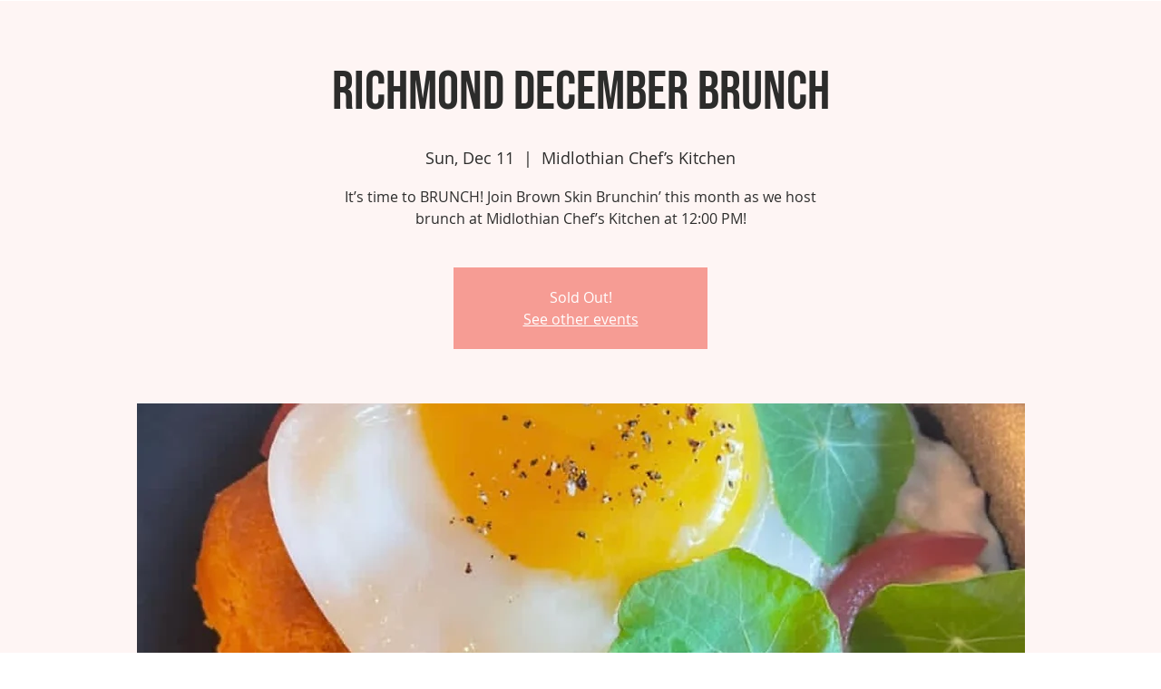

--- FILE ---
content_type: text/html; charset=utf-8
request_url: https://www.google.com/recaptcha/api2/aframe
body_size: 266
content:
<!DOCTYPE HTML><html><head><meta http-equiv="content-type" content="text/html; charset=UTF-8"></head><body><script nonce="bc730LYQAl2mZocbf2Lfzg">/** Anti-fraud and anti-abuse applications only. See google.com/recaptcha */ try{var clients={'sodar':'https://pagead2.googlesyndication.com/pagead/sodar?'};window.addEventListener("message",function(a){try{if(a.source===window.parent){var b=JSON.parse(a.data);var c=clients[b['id']];if(c){var d=document.createElement('img');d.src=c+b['params']+'&rc='+(localStorage.getItem("rc::a")?sessionStorage.getItem("rc::b"):"");window.document.body.appendChild(d);sessionStorage.setItem("rc::e",parseInt(sessionStorage.getItem("rc::e")||0)+1);localStorage.setItem("rc::h",'1769768724653');}}}catch(b){}});window.parent.postMessage("_grecaptcha_ready", "*");}catch(b){}</script></body></html>

--- FILE ---
content_type: text/css
request_url: https://assets.twism.com/widget/build/bundle.css
body_size: 21091
content:
@import url("https://fonts.googleapis.com/css2?family=Inter:wght@300;400;500;600;700;800&display=swap");#twism-app-widget{font-size:10px}.twism-app-widget :is(h1, h2, h3, h4, h5, h6, p){text-transform:none;letter-spacing:0;word-wrap:normal;outline:none;color:inherit;margin-block-start:0;margin-block-end:0;margin-inline-start:0;margin-inline-end:0;background-color:initial}.twism-app-widget
        :is(
          article,
          aside,
          details,
          figcaption,
          figure,
          footer,
          header,
          hgroup,
          menu,
          nav,
          section
        ){display:block}.twism-app-widget body{line-height:1}.twism-app-widget :is(ol, ul){list-style:none}.twism-app-widget :is(blockquote, q){quotes:none}.twism-app-widget table{border-collapse:collapse;border-spacing:0}.twism-app-widget
        :is(blockquote:before, blockquote:after, q:before, q:after){content:"";content:none}.twism-app-widget
        :is(
          div,
          span,
          applet,
          object,
          iframe,
          h1,
          h2,
          h3,
          h4,
          h5,
          h6,
          p,
          blockquote,
          pre,
          a,
          abbr,
          acronym,
          address,
          big,
          cite,
          code,
          del,
          dfn,
          em,
          img,
          ins,
          kbd,
          q,
          s,
          samp,
          small,
          strike,
          strong,
          sub,
          sup,
          tt,
          var,
          b,
          u,
          i,
          center,
          dl,
          dt,
          dd,
          ol,
          ul,
          li,
          fieldset,
          form,
          label,
          legend,
          table,
          caption,
          tbody,
          tfoot,
          thead,
          tr,
          th,
          td,
          article,
          aside,
          canvas,
          details,
          embed,
          figure,
          figcaption,
          footer,
          header,
          hgroup,
          menu,
          nav,
          output,
          ruby,
          section,
          summary,
          time,
          mark,
          audio,
          video
        ){margin:0;padding:0;border:0;vertical-align:baseline;display:revert}.twism-app-widget img{max-width:inherit}.twism-app-widget svg{fill:none;stroke:inherit;width:unset;height:unset;vertical-align:baseline}#twism-app-widget *{font-family:"Inter", -apple-system, BlinkMacSystemFont, "Segoe UI", Roboto, Oxygen-Sans, Ubuntu, Cantarell, "Helvetica Neue", sans-serif;-webkit-font-smoothing:antialiased;-moz-osx-font-smoothing:grayscale}#twism-app-widget *::selection{background-color:transparent}#twism-app-widget *:focus-visible{outline-offset:0;box-shadow:none}.twism-fullscreenmodal-wrapper.svelte-1wxbe1c{position:fixed;top:0;right:0;left:0;bottom:0;width:100%;height:100%}.twism-fullscreenmodal-wrapper.wix.svelte-1wxbe1c{z-index:calc(var(--above-all-z-index) - 2)}.twism-fullscreenmodal-wrapper.woocommerce.svelte-1wxbe1c,.twism-fullscreenmodal-wrapper.shopify.svelte-1wxbe1c,.twism-fullscreenmodal-wrapper.bigcommerce.svelte-1wxbe1c{z-index:1000002}.twism-fullscreenmodal-screenlocker.svelte-1wxbe1c{width:100%;height:100%;background:#000;opacity:0;transition:opacity 0.5s ease-in-out}.twism-fullscreenmodal-screenlocker.-twism-modal-visible.svelte-1wxbe1c{opacity:0.7}.twism-fullscreenmodal-container.svelte-1wxbe1c{position:absolute;top:0;right:0;left:0;bottom:0;width:100%;height:100%;pointer-events:none;display:flex !important;justify-content:center;align-items:center}.twism-fullscreenmodal-container > *{pointer-events:all}.twism-popover.svelte-f08253.svelte-f08253{box-shadow:0px 0px 16px rgba(0, 0, 0, 0.15);width:360px;height:600px;border-radius:23px;position:fixed;overflow:hidden;max-height:90vh;transition:bottom 0.2s}@media screen and (max-height: 620px){.twism-popover.svelte-f08253.svelte-f08253{overflow-y:auto;overflow-x:hidden;overscroll-behavior:contain}.twism-popover.svelte-f08253.svelte-f08253::-webkit-scrollbar{display:none}}.twism-popover__container.svelte-f08253.svelte-f08253{box-sizing:border-box;height:100%;min-height:100%;border-radius:24px;webkit-clip-path:inset(0 0 0 0 round 24px);clip-path:inset(0 0 0 0 round 24px);background-color:#FFF}.twism-popover__container-animation.svelte-f08253.svelte-f08253{display:flex;flex-direction:column;justify-content:flex-start;align-items:center;height:100%;min-height:100%}.twism-popover__router.svelte-f08253.svelte-f08253{width:100%;height:100%;max-height:calc(100% - 35px);flex:1;background-color:#FFF}.twism-popover__router.full-height.svelte-f08253.svelte-f08253{max-height:unset}.twism-popover.disabled-click.svelte-f08253.svelte-f08253{pointer-events:none}.twism-popover.autoheight.svelte-f08253 .twism-popover__container.svelte-f08253{height:auto;min-height:unset}.twism-popover.autoheight.svelte-f08253 .twism-popover__router.svelte-f08253{max-height:unset;padding-bottom:16px}.twism-popover.bottomRight.svelte-f08253.svelte-f08253{right:30px;bottom:30px;left:auto}.twism-popover.bottomLeft.svelte-f08253.svelte-f08253{left:30px;bottom:30px;right:auto}.twism-popover.wix.svelte-f08253.svelte-f08253{z-index:calc(var(--above-all-z-index) - 3)}.twism-popover.woocommerce.svelte-f08253.svelte-f08253,.twism-popover.shopify.svelte-f08253.svelte-f08253,.twism-popover.bigcommerce.svelte-f08253.svelte-f08253{z-index:1000001;display:block !important}.twism-popover__container .twism-popover__footer{margin-bottom:20px;height:12px}@media screen and (max-width: 468px){.twism-popover__container .twism-popover__footer{position:relative;bottom:-10px}}.twism-popover__container .twism-popover__footer.twism-footer-right.svelte-f08253.svelte-f08253{align-self:flex-end;margin-right:24px;position:relative;bottom:0}@media screen and (max-width: 468px){.twism-popover.svelte-f08253.svelte-f08253{width:100%;height:100%;bottom:0 !important;top:0 !important;right:0 !important;left:0 !important;border-radius:0;overflow-y:overlay;max-height:100vh}.twism-popover__container.svelte-f08253.svelte-f08253{webkit-clip-path:inset !important;clip-path:inherit !important;border-radius:0 !important}}.twism-widget__collapsed-text{margin-left:10px !important}@media screen and (max-width: 468px){.twism-widget__collapsed-text{font-size:16px !important}}.twism-widget.svelte-1ptzey0.svelte-1ptzey0{position:fixed;height:65px;font-weight:400;font-size:14px;line-height:22px;cursor:pointer;display:flex;align-items:center;justify-content:flex-end}.twism-widget.wix.svelte-1ptzey0.svelte-1ptzey0{z-index:calc(var(--above-all-z-index) - 5)}@media screen and (max-width: 468px){.twism-widget.wix.svelte-1ptzey0 .twism-popup.svelte-1ptzey0{margin:0}}.twism-widget.woocommerce.svelte-1ptzey0.svelte-1ptzey0,.twism-widget.shopify.svelte-1ptzey0.svelte-1ptzey0,.twism-widget.bigcommerce.svelte-1ptzey0.svelte-1ptzey0{z-index:1000001}@media screen and (max-width: 468px){.twism-widget.woocommerce.svelte-1ptzey0 .twism-popup.svelte-1ptzey0,.twism-widget.shopify.svelte-1ptzey0 .twism-popup.svelte-1ptzey0,.twism-widget.bigcommerce.svelte-1ptzey0 .twism-popup.svelte-1ptzey0{width:85vw}}.twism-widget__container.svelte-1ptzey0.svelte-1ptzey0{width:65px;height:65px;border-radius:40px;background:var(--twism-theme-backgroundGradient);color:#FFF;box-shadow:0px 0px 16px rgba(0, 0, 0, 0.15);display:flex;justify-content:center;align-items:center;z-index:1}.twism-widget__container--bottomLeft.svelte-1ptzey0.svelte-1ptzey0{order:1}.twism-widget__container--bottomRight.svelte-1ptzey0.svelte-1ptzey0{order:2}.twism-widget__container.disable-click.svelte-1ptzey0.svelte-1ptzey0{pointer-events:none}@media screen and (max-width: 468px){.twism-widget__container.svelte-1ptzey0.svelte-1ptzey0{width:56px;height:56px;min-width:56px}}.twism-widget__container--text.svelte-1ptzey0.svelte-1ptzey0{width:auto;padding:12px 26px 12px 24px;box-sizing:border-box;min-width:auto}.twism-widget__navbar.svelte-1ptzey0.svelte-1ptzey0{margin-bottom:35px}.twism-widget__notification__overlay.svelte-1ptzey0.svelte-1ptzey0{position:fixed;top:0;left:0;right:0;bottom:0;background:rgba(0, 0, 0, 0.4)}.twism-widget__notification.twism-popup.svelte-1ptzey0.svelte-1ptzey0{position:absolute;max-width:100vw;bottom:85px;order:1;cursor:default}.twism-widget__notification.twism-popup.svelte-1ptzey0 .arrow-down.svelte-1ptzey0{position:absolute;top:100%;right:10%;width:1px;transform:rotate(45deg);margin-top:-8px;border-width:8px;border-style:solid;border-color:#FFFFFF}@media screen and (max-width: 468px){.twism-widget__notification.twism-popup.svelte-1ptzey0.svelte-1ptzey0{width:100vw}.twism-widget__notification.twism-popup.svelte-1ptzey0 .arrow-down.svelte-1ptzey0{right:unset}}.twism-widget__notification.twism-message.svelte-1ptzey0.svelte-1ptzey0{display:flex;flex-direction:column;position:relative;box-shadow:0px 0px 16px rgba(0, 0, 0, 0.15);border-radius:16px;margin:0 10px;padding:8px 16px;width:auto;background-color:#FFF}.twism-widget__notification.twism-message.svelte-1ptzey0.svelte-1ptzey0::after{content:" ";position:absolute;top:50%;margin-top:-5px;border-width:5px;border-style:solid}@media screen and (max-width: 468px){.twism-widget__notification.twism-message.svelte-1ptzey0.svelte-1ptzey0{position:absolute;max-width:100vw;bottom:75px;min-width:60vw;left:-8px}.twism-widget__notification.twism-message.svelte-1ptzey0.svelte-1ptzey0::after{top:107%;transform:rotate(270deg)}}@media screen and (max-width: 360px){.twism-widget__notification.twism-message.svelte-1ptzey0.svelte-1ptzey0{max-width:calc(100% - 32px)}.twism-widget__notification.twism-message.wix.svelte-1ptzey0.svelte-1ptzey0{transform:scale(0.9);margin:0}}.twism-widget__notification--bottomLeft.twism-popup.svelte-1ptzey0.svelte-1ptzey0{left:0;transform-origin:bottom left}.twism-widget__notification--bottomLeft.twism-message.svelte-1ptzey0.svelte-1ptzey0{order:2}.twism-widget__notification--bottomLeft.twism-message.svelte-1ptzey0.svelte-1ptzey0::after{right:100%;border-color:transparent #FFF transparent transparent}@media screen and (max-width: 468px){.twism-widget__notification--bottomLeft.twism-message.svelte-1ptzey0.svelte-1ptzey0::after{right:auto}}.twism-widget__notification--bottomRight.twism-popup.svelte-1ptzey0.svelte-1ptzey0{right:0;transform-origin:bottom right}.twism-widget__notification--bottomRight.twism-message.svelte-1ptzey0.svelte-1ptzey0{order:1}@media screen and (max-width: 468px){.twism-widget__notification--bottomRight.twism-message.svelte-1ptzey0.svelte-1ptzey0{left:auto;right:-8px}}.twism-widget__notification--bottomRight.twism-message.svelte-1ptzey0.svelte-1ptzey0::after{left:100%;border-color:transparent transparent transparent #FFF}@media screen and (max-width: 468px){.twism-widget__notification--bottomRight.twism-message.svelte-1ptzey0.svelte-1ptzey0::after{left:auto;border-color:transparent #FFF transparent transparent;right:16px}}.twism-internalmodal-wrapper.svelte-18g1182{display:flex;position:absolute;top:62px;right:0;left:0;bottom:0;width:100%;height:calc(100% - 62px);align-items:center;justify-content:center}.twism-internalmodal-wrapper.wix.svelte-18g1182{z-index:calc(var(--above-all-z-index) - 5)}.twism-internalmodal-wrapper.woocommerce.svelte-18g1182,.twism-internalmodal-wrapper.shopify.svelte-18g1182,.twism-internalmodal-wrapper.bigcommerce.svelte-18g1182{z-index:10}.twism-internalmodal-background.svelte-18g1182{position:absolute;top:0;left:0;right:0;bottom:0;width:100%;height:100%;background:rgba(0, 0, 0, 0.6);z-index:-1}.twism-internalmodal-background.full-height.svelte-18g1182{top:0;height:100%}.twism-internalmodal-container.svelte-18g1182{display:flex !important;justify-content:center;align-items:center;background-color:#fff;border-radius:16px}div.svelte-or1grm.svelte-or1grm{height:76px;padding:16px;position:absolute;top:40px;left:50%;transform:translateX(-50%);width:95%;box-sizing:border-box;border-radius:8px;display:flex;align-items:flex-start;justify-content:center;flex-flow:column nowrap;color:#FFF;z-index:100}div.wix.svelte-or1grm.svelte-or1grm{z-index:calc(var(--above-all-z-index) - 4)}div.error.svelte-or1grm.svelte-or1grm{background-color:#D51648}div.success.svelte-or1grm.svelte-or1grm{background-color:#1F9C50}div.svelte-or1grm h4.svelte-or1grm{font-weight:bold;font-size:14px;line-height:16px;margin-bottom:8px;color:#FFF}div.svelte-or1grm p.svelte-or1grm{font-size:12px;line-height:16px;letter-spacing:-0.1px;color:#FFF;margin:0}.close.svelte-or1grm.svelte-or1grm{width:20px;height:20px;background-size:cover;position:absolute;top:14px;right:10px;cursor:pointer}.twism-powered-by.svelte-hu61uq.svelte-hu61uq{height:12px}.twism-powered-by.svelte-hu61uq svg.svelte-hu61uq{margin-bottom:5px}.twism-type-style-h1{font-size:24px;line-height:28px;font-weight:600}.twism-type-style-h2{font-size:20px;line-height:24px;font-weight:600}.twism-type-style-h3{font-size:18px;line-height:20px;font-weight:600}.twism-postcheckout-modal.svelte-t0dnfc{width:768px;height:551px;padding-bottom:24px;position:relative;overflow:hidden;border-radius:20px;box-sizing:border-box}.twism-postcheckout-modal--mobile-only.svelte-t0dnfc{display:none}@media screen and (max-width: 468px){.twism-postcheckout-modal--mobile-only.svelte-t0dnfc{display:block}}.twism-postcheckout-modal--content.svelte-t0dnfc{position:absolute;top:0;left:0;right:0;bottom:0;height:100%}.twism-postcheckout-modal--content.twism--scrollable.svelte-t0dnfc{overflow-y:auto;overflow-x:hidden;overscroll-behavior:contain}.twism-postcheckout-modal--content.twism--scrollable.svelte-t0dnfc::-webkit-scrollbar{display:none}@media screen and (max-width: 468px){.twism-postcheckout-modal--content.svelte-t0dnfc{border-top-right-radius:20px;border-top-left-radius:20px;display:flex;flex-direction:column}}.twism-postcheckout-modal--body.svelte-t0dnfc{width:100%}@media screen and (max-width: 468px){.twism-postcheckout-modal--body.svelte-t0dnfc{height:calc(100% - 135px);box-sizing:border-box;position:relative;display:flex;flex-direction:column;justify-content:space-between}}.twism-postcheckout-modal--header.svelte-t0dnfc{width:100%;position:relative;margin-bottom:34px}.twism-postcheckout-modal--header--coin.svelte-t0dnfc{position:absolute;top:38px;left:50%;transform:translateX(-50%)}.twism-postcheckout-modal--email.svelte-t0dnfc{margin:10px 0;display:flex;align-items:flex-end;justify-content:center}@media screen and (max-width: 468px){.twism-postcheckout-modal--email.svelte-t0dnfc{flex-flow:column nowrap;align-items:center}}.twism-postcheckout-modal--email--action.svelte-t0dnfc{display:flex;justify-content:center;cursor:pointer}@media screen and (max-width: 468px){.twism-postcheckout-modal--email--action.svelte-t0dnfc p{overflow-wrap:break-word;max-width:calc(100% - 70px)}}.twism-postcheckout-modal--email--icon.svelte-t0dnfc{margin-left:4px;height:20px}.twism-postcheckout-modal--actions.svelte-t0dnfc{display:flex;align-self:center;flex-direction:column;justify-content:center;align-items:center;margin:32px auto 0;width:527px}.twism-postcheckout-modal--actions.-twism-change-email.svelte-t0dnfc{margin-top:32px}@media screen and (max-width: 468px){.twism-postcheckout-modal--actions.svelte-t0dnfc{margin-top:46px}}@media screen and (max-width: 468px) and (max-height: 700px){.twism-postcheckout-modal--actions.svelte-t0dnfc{margin-top:24px}}.twism-postcheckout-modal--btn.svelte-t0dnfc{width:100%;border-radius:12px;margin-top:8px}.twism-postcheckout-modal--terms.svelte-t0dnfc{margin-top:84px;display:flex;flex-direction:column;align-items:center;justify-content:center;opacity:0.7}.twism-postcheckout-modal--terms.--change-email.svelte-t0dnfc{margin-top:68px}@media screen and (max-width: 468px){.twism-postcheckout-modal--terms.svelte-t0dnfc{margin-top:50px;padding-bottom:24px}}@media screen and (max-width: 468px) and (max-height: 700px){.twism-postcheckout-modal--terms.svelte-t0dnfc{margin-top:40px}}.twism-postcheckout-modal--powered.svelte-t0dnfc{margin-top:8px}.twism-postcheckout-modal.svelte-t0dnfc .twism-postcheckout-modal--actions .input{width:100%}.twism-postcheckout-modal.svelte-t0dnfc .twism-postcheckout-modal--actions .input__field{width:100%;height:56px;border-radius:12px;border-width:2px;padding:18px 28px 18px 12px;margin:0;box-sizing:border-box}.twism-postcheckout-modal.svelte-t0dnfc .twism-postcheckout-modal--title{font-size:32px;line-height:39px;letter-spacing:-0.005em}@media screen and (max-width: 468px){.twism-postcheckout-modal.svelte-t0dnfc .twism-postcheckout-modal--title{font-size:20px;line-height:26px}}.twism-postcheckout-modal.svelte-t0dnfc .twism-postcheckout-modal--title strong{color:var(--twism-theme-primary200)}.twism-postcheckout-modal.svelte-t0dnfc .twism-postcheckout-modal--subtitle{font-weight:400;line-height:36px;margin-bottom:4px}@media screen and (max-width: 468px){.twism-postcheckout-modal.svelte-t0dnfc .twism-postcheckout-modal--subtitle{font-size:16px;line-height:24px;letter-spacing:-0.005em}}@media screen and (max-width: 468px){.twism-postcheckout-modal.svelte-t0dnfc .twism-postcheckout-modal--terms p{font-size:11px;line-height:16px;text-align:center !important}}@media screen and (max-width: 468px){.twism-postcheckout-modal.svelte-t0dnfc{width:100%;height:100%}.twism-postcheckout-modal--body.svelte-t0dnfc{padding:0 24px 24px}.twism-postcheckout-modal--header.svelte-t0dnfc{margin-bottom:64px}.twism-postcheckout-modal--header.svelte-t0dnfc svg{border-top-right-radius:20px;border-top-left-radius:20px}.twism-postcheckout-modal--header--coin.svelte-t0dnfc{top:27px}.twism-postcheckout-modal--actions.svelte-t0dnfc{width:100%}}.twism-postcheckout-modal--btn-component{height:56px !important;border-radius:12px !important;box-shadow:none !important}@media screen and (max-width: 468px){.twism-postcheckout-modal--btn-component{height:48px !important}}@media screen and (max-width: 468px){.twism-postcheckout-modal--btn-component p{font-size:16px;line-height:22px}}.twism-postcheckout-modal a{color:var(--twism-theme-typography);text-decoration:underline}.twism-circular-reveal.svelte-t0dnfc{position:absolute;width:150%;height:150%;left:50%;bottom:-75%;border-radius:75%;background:var(--twism-theme-primary600);pointer-events:none;transform-origin:left;transform:scale(0) translateX(-50%);opacity:1}@media screen and (max-width: 468px){.twism-circular-reveal.svelte-t0dnfc{width:500px;height:500px}}.twism-circular-reveal.twism-circular-reveal--in.svelte-t0dnfc{transition:transform 1s cubic-bezier(0.65, 0, 0.35, 1), 0.3s opacity 0.7s ease-in-out;transform:scale(2) translateX(-50%);opacity:0}@media screen and (max-width: 468px){.twism-circular-reveal.twism-circular-reveal--in.svelte-t0dnfc{transform:scale(4) translateX(-50%)}}@media screen and (max-width: 468px){}.twism-popup-grettings--description{opacity:0.8;word-break:break-word}.twism-popup-grettings--container.svelte-1qpz3qy{background-color:#ffffff;background-image:var(--twism-theme-slightGradient);background-size:100% 136px;background-position:center -18px;background-repeat:no-repeat;box-shadow:0px 14px 48px -13px rgba(4, 33, 67, 0.26);border-radius:16px;width:280px;display:flex;flex-flow:column nowrap;justify-content:center;align-items:center;box-sizing:border-box;padding:40px}@media screen and (max-width: 468px){.twism-popup-grettings--container.svelte-1qpz3qy{width:auto}}.twism-popup-grettings--title.svelte-1qpz3qy{margin-bottom:8px}.twism-popup-grettings--close.svelte-1qpz3qy{right:0;top:0;position:absolute;cursor:pointer;padding:16px}p.svelte-1pkyowf{margin:0;font-size:14px;line-height:22px;color:#384357}@media screen and (max-width: 468px){p.svelte-1pkyowf{font-size:12px;line-height:18px}}@media screen and (max-width: 468px){}.twism-popup-gotcoins--container.svelte-qd9ouo.svelte-qd9ouo{background-color:#ffffff;background-image:var(--twism-theme-slightGradient);background-size:100% 350px;background-repeat:no-repeat;box-shadow:0px 16.8309px 57.7059px -15.6287px rgba(4, 33, 67, 0.26);border-radius:20px;width:360px;height:auto;display:flex;flex-flow:column nowrap;align-items:center;box-sizing:border-box;padding-bottom:50px;transform-origin:inherit;position:relative}@media screen and (max-width: 468px){.twism-popup-gotcoins--container.svelte-qd9ouo.svelte-qd9ouo{max-height:calc(100vh - 110px);width:100%}}.twism-popup-gotcoins--wrapper.svelte-qd9ouo.svelte-qd9ouo{display:flex;flex-flow:column nowrap;align-items:center;padding:0 24px;width:calc(100% - 48px)}.twism-popup-gotcoins--close.svelte-qd9ouo.svelte-qd9ouo{position:absolute;top:24px;right:24px;width:30px;height:30px;cursor:pointer;border-radius:8px;display:flex;justify-content:center;align-items:center;background:transparent;border:1px solid var(--twism-theme-illustration-quinary);transition:background 0.2s ease-in-out;z-index:5}.twism-popup-gotcoins--close.svelte-qd9ouo svg path{fill:var(--twism-theme-illustration-quinary)}@media screen and (min-width: 768px){.twism-popup-gotcoins--close.svelte-qd9ouo.svelte-qd9ouo:hover{background:rgba(0, 0, 0, 0.04)}}.twism-popup-gotcoins--header.svelte-qd9ouo.svelte-qd9ouo{height:140px;width:100%;display:flex;justify-content:center;align-items:flex-end;background-position:top;background-repeat:no-repeat;background-size:100% 95px;margin-bottom:24px}@media screen and (max-width: 468px){.twism-popup-gotcoins--header.svelte-qd9ouo.svelte-qd9ouo{margin-bottom:16px}}.twism-popup-gotcoins--coin.svelte-qd9ouo.svelte-qd9ouo{width:96px;height:96px;display:flex;justify-content:center;box-sizing:border-box;display:flex;justify-content:center;align-items:center;padding-bottom:6px;padding-left:2px;background-position:center;background-repeat:no-repeat;background-size:contain}@media screen and (max-width: 468px){.twism-popup-gotcoins--coin.svelte-qd9ouo.svelte-qd9ouo{width:88px;height:88px}}.twism-popup-gotcoins--coin--logo.svelte-qd9ouo.svelte-qd9ouo{border-radius:50%;overflow:hidden;width:72px;height:72px}@media screen and (max-width: 468px){.twism-popup-gotcoins--coin--logo.svelte-qd9ouo.svelte-qd9ouo{width:66px;height:66px;transform:translate(-0.5px)}}.twism-popup-gotcoins--description.svelte-qd9ouo.svelte-qd9ouo{margin-top:32px;margin-bottom:30px}@media screen and (max-width: 468px){.twism-popup-gotcoins--description.svelte-qd9ouo.svelte-qd9ouo{margin-top:20px;margin-bottom:20px}.twism-popup-gotcoins--description.svelte-qd9ouo h1{font-size:32px !important;line-height:45px !important}}.twism-popup-gotcoins--explanation.svelte-qd9ouo.svelte-qd9ouo{margin-bottom:24px}@media screen and (max-width: 468px){.twism-popup-gotcoins--explanation.svelte-qd9ouo p{font-size:14px !important;line-height:20px !important}}.twism-popup-gotcoins--guest.svelte-qd9ouo.svelte-qd9ouo{max-width:215px}.twism-popup-gotcoins--button.svelte-qd9ouo.svelte-qd9ouo{width:100%;position:relative}.twism-popup-gotcoins--button.svelte-qd9ouo span.svelte-qd9ouo{font-size:40px;position:absolute;bottom:24px;left:16px;z-index:10;pointer-events:none}@media screen and (max-width: 468px){.twism-popup-gotcoins--button.svelte-qd9ouo span.svelte-qd9ouo{font-size:36px}}.twism-popup-gotcoins--bottom.svelte-qd9ouo.svelte-qd9ouo{position:absolute;bottom:14px}.twism-popup-gotcoins--link.svelte-qd9ouo.svelte-qd9ouo{margin-top:24px}.twism-popup-gotcoins--footer.svelte-qd9ouo.svelte-qd9ouo{height:16px}@media screen and (max-width: 468px){}.twism-provisional-coins--container.svelte-1odkhif{background-color:#ffffff;background-size:100% 350px;background-repeat:no-repeat;box-shadow:0px 16.8309px 57.7059px -15.6287px rgba(4, 33, 67, 0.26);border-radius:20px;width:360px;height:auto;display:flex;flex-flow:column nowrap;align-items:center;box-sizing:border-box;padding-bottom:50px;transform-origin:inherit;position:relative;overflow:hidden}@media screen and (max-width: 468px){.twism-provisional-coins--container.svelte-1odkhif{max-height:calc(100vh - 110px);width:100%}}.twism-provisional-coins--background.svelte-1odkhif{position:absolute;top:0}.twism-provisional-coins--wrapper.svelte-1odkhif{display:flex;flex-flow:column nowrap;align-items:center;padding:0 24px;width:calc(100% - 48px)}.twism-provisional-coins--close.svelte-1odkhif{position:absolute;top:24px;right:24px;width:30px;height:30px;cursor:pointer;border-radius:8px;display:flex;justify-content:center;align-items:center;background:transparent;border:1px solid var(--twism-theme-illustration-quinary);transition:background 0.2s ease-in-out;z-index:5}.twism-provisional-coins--close.svelte-1odkhif svg path{fill:var(--twism-theme-illustration-quinary)}@media screen and (min-width: 768px){.twism-provisional-coins--close.svelte-1odkhif:hover{background:rgba(0, 0, 0, 0.04)}}.twism-provisional-coins--header.svelte-1odkhif{height:140px;width:100%;display:flex;justify-content:center;align-items:flex-end;background-position:top;background-repeat:no-repeat;background-size:100% 95px;margin-bottom:24px}@media screen and (max-width: 468px){.twism-provisional-coins--header.svelte-1odkhif{margin-bottom:16px}}.twism-provisional-coins--coin.svelte-1odkhif{width:96px;height:96px;display:flex;justify-content:center;box-sizing:border-box;display:flex;justify-content:center;align-items:center;padding-bottom:6px;padding-left:2px;background-position:center;background-repeat:no-repeat;background-size:contain}@media screen and (max-width: 468px){.twism-provisional-coins--coin.svelte-1odkhif{width:88px;height:88px}}.twism-provisional-coins--coin--logo.svelte-1odkhif{border-radius:50%;overflow:hidden;width:72px;height:72px}@media screen and (max-width: 468px){.twism-provisional-coins--coin--logo.svelte-1odkhif{width:66px;height:66px;transform:translate(-0.5px)}}.twism-provisional-coins--description.svelte-1odkhif{margin-bottom:32px}.twism-provisional-coins--description.svelte-1odkhif h1 > span{color:var(--twism-theme-link);display:contents}.twism-provisional-coins--description.svelte-1odkhif h1{margin-top:4px !important}@media screen and (max-width: 468px){.twism-provisional-coins--description.svelte-1odkhif{margin-bottom:20px}}.twism-provisional-coins--explanation.svelte-1odkhif{margin-bottom:24px}@media screen and (max-width: 468px){.twism-provisional-coins--explanation.svelte-1odkhif p{font-size:14px !important;line-height:20px !important}}.twism-provisional-coins--button.svelte-1odkhif{width:100%;position:relative}@media screen and (max-width: 468px){}.twism-provisional-coins--bottom.svelte-1odkhif{position:absolute;bottom:14px}.twism-provisional-coins--secondary-button.svelte-1odkhif{margin-top:22px}p.svelte-1pkyowf{margin:0;font-size:14px;line-height:22px;color:#384357}@media screen and (max-width: 468px){p.svelte-1pkyowf{font-size:12px;line-height:18px}}p.svelte-1pkyowf{margin:0;font-size:14px;line-height:22px;color:#384357}@media screen and (max-width: 468px){p.svelte-1pkyowf{font-size:12px;line-height:18px}}p.svelte-1pkyowf{margin:0;font-size:14px;line-height:22px;color:#384357}@media screen and (max-width: 468px){p.svelte-1pkyowf{font-size:12px;line-height:18px}}.remind-postcheckout.svelte-1ynhcul{width:405px;height:123px;border-radius:16px;background:#ffffff;box-shadow:0px 14px 48px -13px rgba(4, 33, 67, 0.26);display:flex;align-items:center;position:absolute;top:-215%;overflow:hidden}@media screen and (max-width: 468px){.remind-postcheckout.svelte-1ynhcul{width:327px;max-width:85vw}}.remind-postcheckout.twism-bottomRight.svelte-1ynhcul{right:0}.remind-postcheckout--brand.svelte-1ynhcul{height:100%;min-width:112px;background:var(--twism-theme-primary600);display:flex;align-items:center;justify-content:center}@media screen and (max-width: 468px){.remind-postcheckout--brand.svelte-1ynhcul{min-width:90px}}.remind-postcheckout--text.svelte-1ynhcul{width:100%;height:100%;display:flex;align-items:center;justify-content:center;padding:0 42px 0 20px}@media screen and (max-width: 468px){.remind-postcheckout--text.svelte-1ynhcul{padding:0 24px 0 16px}}.remind-postcheckout--close.svelte-1ynhcul{position:absolute;right:0;top:0;opacity:0.3;width:40px;height:40px;display:flex;justify-content:center;align-items:center}@media screen and (max-width: 468px){}.referred-already-joined--wrapper.svelte-1kt853p{display:flex;flex-flow:column nowrap;align-items:center;width:100%;padding:24px 16px 0;box-sizing:border-box}.referred-already-joined--content.svelte-1kt853p h1{margin-top:16px !important}.referred-already-joined--content.svelte-1kt853p p{margin-top:16px !important;margin-bottom:24px !important}.referred-already-joined--link.svelte-1kt853p{margin:24px 0}.referred-already-joined--close.svelte-1kt853p{position:absolute;top:16px;right:16px;cursor:pointer}@media screen and (max-width: 468px){}.referred-coin-available--wrapper.svelte-1o92nn0.svelte-1o92nn0{display:flex;flex-flow:column nowrap;align-items:center;width:100%}.referred-coin-available--close.svelte-1o92nn0.svelte-1o92nn0{position:absolute;top:16px;right:16px;cursor:pointer}.referred-coin-available--header.svelte-1o92nn0.svelte-1o92nn0{width:100%;height:64px;display:flex;justify-content:center;align-items:flex-start}.referred-coin-available--top.svelte-1o92nn0.svelte-1o92nn0{background-color:var(--twism-theme-freeCoinsCampaign-background);width:100%;display:flex;flex-flow:column nowrap;align-items:center;padding:0 16px 0;box-sizing:border-box}.referred-coin-available--bottom.svelte-1o92nn0.svelte-1o92nn0{width:100%;box-sizing:border-box;display:flex;flex-flow:column nowrap;align-items:center;padding:0 24px 44px}@media screen and (min-width: 365px) and (max-width: 468px){.referred-coin-available--bottom.svelte-1o92nn0.svelte-1o92nn0{max-width:332px}}.referred-coin-available--bottom.svelte-1o92nn0 p{margin:28px 0}.referred-coin-available--bottom.svelte-1o92nn0 span.svelte-1o92nn0{font-weight:600;font-size:15px;line-height:16px;color:#fff;margin-left:8px}.referred-coin-available--bottom--link.svelte-1o92nn0.svelte-1o92nn0{margin-top:24px}@media screen and (max-height: 620px){.referred-coin-available--bottom.svelte-1o92nn0.svelte-1o92nn0{padding-bottom:16px}.referred-coin-available--bottom--link.svelte-1o92nn0.svelte-1o92nn0{margin-top:16px}}.referred-coin-available--coin.svelte-1o92nn0.svelte-1o92nn0{display:flex;align-items:center;margin-bottom:40px}.referred-coin-available--coin.svelte-1o92nn0 h1{margin-left:16px;line-height:32px !important;max-width:176px}p.svelte-1pkyowf{margin:0;font-size:14px;line-height:22px;color:#384357}@media screen and (max-width: 468px){p.svelte-1pkyowf{font-size:12px;line-height:18px}}.remind-wix-postcheckout.svelte-177mpqj.svelte-177mpqj{width:405px;height:123px;border-radius:16px;background:#ffffff;box-shadow:0px 14px 48px -13px rgba(4, 33, 67, 0.26);display:flex;align-items:center;position:absolute;top:-215%;overflow:hidden}@media screen and (max-width: 468px){.remind-wix-postcheckout.svelte-177mpqj.svelte-177mpqj{width:327px;max-width:85vw}}.remind-wix-postcheckout.twism-bottomRight.svelte-177mpqj.svelte-177mpqj{right:0}.remind-wix-postcheckout--brand.svelte-177mpqj.svelte-177mpqj{height:100%;min-width:112px;background:var(--twism-theme-primary600);display:flex;align-items:center;justify-content:center}@media screen and (max-width: 468px){.remind-wix-postcheckout--brand.svelte-177mpqj.svelte-177mpqj{min-width:90px}}.remind-wix-postcheckout--text.svelte-177mpqj.svelte-177mpqj{width:100%;height:100%;display:flex;align-items:center;justify-content:center;padding:0 42px 0 20px}@media screen and (max-width: 468px){.remind-wix-postcheckout--text.svelte-177mpqj.svelte-177mpqj{padding:0 24px 0 16px}}.remind-wix-postcheckout--text.svelte-177mpqj p.svelte-177mpqj{font-weight:400;font-size:14px;line-height:154%}.remind-wix-postcheckout--close.svelte-177mpqj.svelte-177mpqj{position:absolute;right:0;top:0;opacity:0.3;width:40px;height:40px;display:flex;justify-content:center;align-items:center}.remind-wix-postcheckout--text strong{color:var(--twism-theme-primary200)}.twism-post-checkout-loading.svelte-bg4mt8{width:100%;height:88px;background:var(--twism-theme-primary600);box-shadow:0px -2px 48px -13px rgba(4, 33, 67, 0.14);display:flex;align-items:center;overflow:hidden;position:fixed;bottom:0;left:0;right:0;z-index:100;padding:12px 16px;box-sizing:border-box}.twism-post-checkout-loading--success.svelte-bg4mt8{position:absolute;top:0;left:0;right:0;bottom:0;background:#39b99f;display:flex;justify-content:center;align-items:center;z-index:101}.twism-post-checkout-loading--brand.svelte-bg4mt8{height:100%;min-width:64px;background:var(--twism-theme-primary600);display:flex;align-items:center;justify-content:center}.twism-post-checkout-loading--content.svelte-bg4mt8{width:100%;height:100%;display:flex;flex-flow:column nowrap;justify-content:center;box-sizing:border-box;padding-left:16px}.twism-post-checkout-loading--texts.svelte-bg4mt8{position:relative}.twism-post-checkout-loading--text-container.svelte-bg4mt8{position:absolute}.twism-post-checkout-loading--progress-bar.svelte-bg4mt8{width:100%;height:8px;border-radius:20px;background:var(--twism-theme-primary500);margin-top:28px;position:relative}.twism-post-checkout-loading--progress-bar--track.svelte-bg4mt8{border-radius:20px;height:100%;position:absolute;background:var(--twism-theme-backgroundGradient);bottom:0;left:0;top:0;transition:all 250ms ease-in-out}.twism-post-checkout-loading--progress-bar--track.-twism-completed.svelte-bg4mt8{transition:all 0.5s ease-in-out}@media screen and (max-width: 468px){}.welcome-coin-to-new-customers--wrapper.svelte-4hlfs6{display:flex;flex-flow:column nowrap;align-items:center;width:100%;padding:24px 16px 0;box-sizing:border-box}.welcome-coin-to-new-customers--content.svelte-4hlfs6 h1{margin-top:16px !important}.welcome-coin-to-new-customers--content.svelte-4hlfs6 p{margin-top:16px !important;margin-bottom:24px !important}.welcome-coin-to-new-customers--link.svelte-4hlfs6{margin:24px 0}.welcome-coin-to-new-customers--close.svelte-4hlfs6{position:absolute;top:16px;right:16px;cursor:pointer}@media screen and (max-width: 468px){}.welcome-coin-available--wrapper.svelte-1v935xd{display:flex;position:relative;flex-flow:column nowrap;align-items:center;width:100%}.welcome-coin-available--close.svelte-1v935xd{position:absolute;top:16px;right:16px;cursor:pointer}.welcome-coin-available--header.svelte-1v935xd{width:100%;height:64px;display:flex;justify-content:center;align-items:flex-start}@media screen and (max-width: 468px){.welcome-coin-available--header.svelte-1v935xd{height:48px}}.welcome-coin-available--top.svelte-1v935xd{background-color:var(--twism-theme-freeCoinsCampaign-background);width:100%;display:flex;flex-flow:column nowrap;align-items:center;padding:0 16px 0;box-sizing:border-box}.welcome-coin-available--bottom.svelte-1v935xd{width:100%;box-sizing:border-box;display:flex;flex-flow:column nowrap;align-items:center;padding:0 16px 28px}@media screen and (max-width: 468px){.welcome-coin-available--bottom.svelte-1v935xd{padding:0 16px 22px}}.welcome-coin-available--bottom--link.svelte-1v935xd{margin-top:24px}@media screen and (max-width: 468px){.welcome-coin-available--bottom--link.svelte-1v935xd{margin-top:16px}}.welcome-coin-available--bottom.svelte-1v935xd p{margin:28px 0}@media screen and (max-width: 468px){.welcome-coin-available--bottom.svelte-1v935xd p{margin:22px 0}}@media screen and (max-height: 620px){.welcome-coin-available--bottom.svelte-1v935xd{padding-bottom:16px}.welcome-coin-available--bottom--link.svelte-1v935xd{margin-top:16px}}.welcome-coin-available--coin.svelte-1v935xd{z-index:2;display:flex;align-items:center;margin-bottom:40px}.welcome-coin-available--coin.svelte-1v935xd h1{margin-left:16px;line-height:32px !important;max-width:176px}@media screen and (max-width: 468px){.welcome-coin-available--coin.svelte-1v935xd h1{font-size:21px}}.welcome-coin-available--limit.svelte-1v935xd{width:calc(100% + 32px);box-sizing:border-box;height:44px;display:flex;justify-content:center;align-items:center;margin-top:-16px}.welcome-coin-available--limit.svelte-1v935xd p{text-transform:uppercase;font-weight:600 !important;line-height:12px !important;letter-spacing:0.4px;margin-left:4px !important}@media screen and (max-width: 468px){}.welcome-coin-previously-claimed--wrapper.svelte-hgci6r{display:flex;flex-flow:column nowrap;align-items:center;width:100%;padding:24px 24px 0;box-sizing:border-box}.welcome-coin-previously-claimed--content.svelte-hgci6r h1{margin-top:16px !important}.welcome-coin-previously-claimed--content.svelte-hgci6r p{margin-top:16px !important;margin-bottom:24px !important}.welcome-coin-previously-claimed--link.svelte-hgci6r{margin:24px 0}.welcome-coin-previously-claimed--close.svelte-hgci6r{position:absolute;top:16px;right:16px;cursor:pointer}@media screen and (max-width: 468px){}.welcome-coin-expired--wrapper.svelte-1j25kj3{display:flex;flex-flow:column nowrap;align-items:center;width:100%;padding:24px 16px 0;box-sizing:border-box}.welcome-coin-expired--content.svelte-1j25kj3 h1{margin-top:16px !important}.welcome-coin-expired--content.svelte-1j25kj3 p{margin-top:16px !important;margin-bottom:24px !important}.welcome-coin-expired--link.svelte-1j25kj3{margin:24px 0}.welcome-coin-expired--close.svelte-1j25kj3{position:absolute;top:16px;right:16px;cursor:pointer}@media screen and (max-width: 468px){}.welcome-coin-unexpected-error--wrapper.svelte-thy1y8{display:flex;flex-flow:column nowrap;align-items:center;width:100%;padding:24px 16px 0;box-sizing:border-box}.welcome-coin-unexpected-error--content.svelte-thy1y8 h1{margin-top:16px !important}.welcome-coin-unexpected-error--content.svelte-thy1y8 p{margin-top:16px !important;margin-bottom:24px !important}.welcome-coin-unexpected-error--link.svelte-thy1y8{margin:24px 0}.welcome-coin-unexpected-error--close.svelte-thy1y8{position:absolute;top:16px;right:16px;cursor:pointer}@media screen and (max-width: 468px){}.refer-yourself-error--wrapper.svelte-1vqkwta{display:flex;flex-flow:column nowrap;align-items:center;width:100%;padding:24px 16px 0;box-sizing:border-box}.refer-yourself-error--content.svelte-1vqkwta h1{margin-top:16px !important}.refer-yourself-error--content.svelte-1vqkwta p{margin-top:16px !important;margin-bottom:24px !important}.refer-yourself-error--link.svelte-1vqkwta{margin:24px 0}.refer-yourself-error--close.svelte-1vqkwta{position:absolute;top:16px;right:16px;cursor:pointer}p.svelte-gip4l4.svelte-gip4l4{margin:0;font-size:14px;line-height:22px;color:#384357}@media screen and (max-width: 468px){p.svelte-gip4l4.svelte-gip4l4{font-size:12px;line-height:18px}}.welcome-coin-saved__actions-btn.svelte-gip4l4.svelte-gip4l4{width:100%;display:flex;flex-direction:column;gap:16px}.welcome-coin-saved__actions-btn.svelte-gip4l4 .twm-expiring-countdown{font-weight:500}.welcome-coin-saved--wrapper.svelte-gip4l4.svelte-gip4l4{display:flex;flex-flow:column nowrap;align-items:center;width:100%}.welcome-coin-saved--close.svelte-gip4l4.svelte-gip4l4{position:absolute;top:16px;right:16px;cursor:pointer;z-index:2}.welcome-coin-saved--top.svelte-gip4l4.svelte-gip4l4{width:100%;display:flex;flex-flow:column nowrap;align-items:center;padding-top:32px;padding-bottom:24px;z-index:1}.welcome-coin-saved--top--background.svelte-gip4l4.svelte-gip4l4{position:absolute;top:0;height:145px;width:100%;background-color:var(--twism-theme-freeCoinsCampaign-background);border-top-left-radius:16px;border-top-right-radius:16px}.welcome-coin-saved--top--confetti.svelte-gip4l4.svelte-gip4l4{position:absolute;top:0;height:142px;width:100%;background-repeat:no-repeat;background-position:top;background-size:100% 122px}.welcome-coin-saved--content.svelte-gip4l4.svelte-gip4l4{padding:0 24px}.welcome-coin-saved--content.svelte-gip4l4 h1{margin-bottom:8px !important}.welcome-coin-saved--bottom.svelte-gip4l4.svelte-gip4l4{display:flex;flex-flow:column nowrap;align-items:center;width:100%;box-sizing:border-box;padding:38px 16px 24px}.welcome-coin-saved--bottom--link.svelte-gip4l4.svelte-gip4l4{margin-top:24px}@media screen and (max-height: 620px){.welcome-coin-saved--bottom.svelte-gip4l4.svelte-gip4l4{padding-top:24px;padding-bottom:16px}}.welcome-coin-saved--button.svelte-gip4l4.svelte-gip4l4{width:100%;border-radius:8px;overflow:hidden;text-decoration:none;box-sizing:border-box;outline:none;height:48px;position:relative;display:flex;align-items:center;justify-content:center;transition:background 0.3s ease-in-out;color:var(--twism-theme-textAboveBackground);background:var(--twism-theme-backgroundGradient);box-shadow:0px 17px 32px -14px var(--twism-theme-shadowColor);cursor:pointer;border:none}.welcome-coin-saved--button.svelte-gip4l4 p.svelte-gip4l4{margin:0;opacity:1;font-weight:600;font-size:14px;line-height:20px;color:var(--twism-theme-textAboveBackground);transition:opacity 0.3s ease-in-out}.welcome-coin-saved--button--copied.svelte-gip4l4.svelte-gip4l4{position:absolute;top:0;left:0;right:0;bottom:0;opacity:0;display:flex;align-items:center;justify-content:center;transition:opacity 0.3s ease-in-out;background:#23da6e}.welcome-coin-saved--button--copied.svelte-gip4l4 p.svelte-gip4l4{margin-right:10px;color:white}.welcome-coin-saved--button.-copied.svelte-gip4l4 .welcome-coin-saved--button--copied.svelte-gip4l4{opacity:1}.welcome-coin-saved--button.-copied.svelte-gip4l4>p.svelte-gip4l4{opacity:0}@media screen and (max-width: 468px){}.fast-redemptions__wrapper.svelte-jv8mzy{height:100%;width:100%;background-color:var(--twism-theme-background);padding:24px 32px;box-sizing:border-box}@media screen and (max-width: 468px){.fast-redemptions__wrapper.--wix.svelte-jv8mzy{padding:18px}}.fast-redemptions.svelte-jv8mzy .twism-popup--container{padding:0 !important}.fast-redemptions__header.svelte-jv8mzy{display:flex;flex-direction:row;align-items:center;justify-content:space-between;margin-bottom:24px}.fast-redemptions__header.svelte-jv8mzy .twism-themed-icon{background:rgba(255, 255, 255, 0.2) !important;border-radius:8px}.fast-redemptions__logo.svelte-jv8mzy{width:32px;height:32px;box-sizing:border-box;border-radius:50%}.fast-redemptions__content.svelte-jv8mzy{margin-bottom:32px}.fast-redemptions__footer.svelte-jv8mzy{display:flex;flex-direction:column;width:fit-content;margin-inline:auto}.fast-redemptions__button.svelte-jv8mzy{display:flex;margin-bottom:32px;gap:12px;cursor:pointer}.fast-redemptions__close.svelte-jv8mzy{cursor:pointer}div.svelte-18qy9za{width:100%}.loginMethod__header.svelte-18qy9za{margin-top:64px}.loginMethod__selection.svelte-18qy9za{margin-top:64px;display:flex;flex-direction:column}.loginMethod__button.svelte-18qy9za{margin-top:51px}.loginMethod__link.svelte-18qy9za{margin-top:24px}.connectAccount__container{overflow-y:auto;overflow-x:hidden;overscroll-behavior:contain}.connectAccount__container::-webkit-scrollbar{display:none}div.svelte-1bq87co.svelte-1bq87co{width:100%}.connectAccount__title.svelte-1bq87co.svelte-1bq87co{margin-top:32px}.connectAccount__description.svelte-1bq87co.svelte-1bq87co{margin-top:8px}.connectAccount__description.svelte-1bq87co p{line-height:24px}.connectAccount__button.svelte-1bq87co.svelte-1bq87co{margin-top:48px}.connectAccount__button.svelte-1bq87co p.svelte-1bq87co{margin-right:16px;font-weight:600;font-size:15px;line-height:16px}.connectAccount__link.svelte-1bq87co.svelte-1bq87co{margin-top:24px}.connectAccount__disclaimer.svelte-1bq87co.svelte-1bq87co{margin-top:42px;max-width:272px}.transactions-month-text{font-size:14px !important;line-height:16px !important;font-weight:700 !important}.transactions-container.svelte-lufoo5.svelte-lufoo5{overflow:auto;height:100%;width:calc(100% - 48px);max-height:420px;box-sizing:content-box;padding:32px 24px 0;display:flex;transition:opacity 0.3s ease-in-out}.transactions-container.--animation.svelte-lufoo5.svelte-lufoo5{opacity:0}.transactions-container.centered.svelte-lufoo5.svelte-lufoo5{align-items:center;justify-content:center}.transactions-container__loading.svelte-lufoo5.svelte-lufoo5{display:flex;justify-content:center}.transactions-container__empty.svelte-lufoo5.svelte-lufoo5{padding:0 40px}.transactions-group-end-bullet.svelte-lufoo5.svelte-lufoo5{width:10px;height:10px;background:var(--twism-theme-background);border-radius:10px;margin-top:8px}.transactions-group-wrapper.svelte-lufoo5.svelte-lufoo5{width:100%}.transactions-group.svelte-lufoo5.svelte-lufoo5{position:relative;padding-bottom:35px}.transactions-group.svelte-lufoo5.svelte-lufoo5:before{content:"";border-left:1px solid #ececec;position:absolute;left:5px;top:20px;bottom:0}.transactions-group.svelte-lufoo5+.transactions-group.svelte-lufoo5{margin-top:6px}.transactions-list.svelte-lufoo5.svelte-lufoo5{padding-left:20px}.transactions-item.svelte-lufoo5.svelte-lufoo5{margin-top:16px}.transactions-month.svelte-lufoo5.svelte-lufoo5{display:flex;align-items:center}.transactions-month.svelte-lufoo5.svelte-lufoo5:before{content:"";width:10px;height:10px;background:var(--twism-theme-background);border-radius:10px;margin-right:10px}.load-more.svelte-lufoo5.svelte-lufoo5{text-align:center}@media screen and (max-width: 468px){.transactions-container.svelte-lufoo5.svelte-lufoo5{height:100vh;max-height:calc(100vh - 150px);justify-content:center}}.twism-how-it-works-divider{margin:40px 0}.twism-tab-wrapper.svelte-ti3stj.svelte-ti3stj{transition:opacity 0.3s ease-in-out}.twism-tab-wrapper.--animation.svelte-ti3stj.svelte-ti3stj{opacity:0}.store-badge-container.svelte-ti3stj.svelte-ti3stj{display:flex;flex-direction:row;align-items:center;justify-content:flex-start;margin-top:32px}.store-badge-container.svelte-ti3stj .store-badge.svelte-ti3stj{margin-right:9px}h2.svelte-ti3stj.svelte-ti3stj{font-weight:600;font-size:18px;line-height:25.2px;color:var(--twism-theme-typography);margin-top:0}p.svelte-ti3stj.svelte-ti3stj{font-size:14px;line-height:21px;color:#7A89B0}ol.svelte-ti3stj.svelte-ti3stj{padding-left:20px;margin-top:24px;counter-reset:hiw-counter}ol.svelte-ti3stj li.svelte-ti3stj{margin-bottom:16px;position:relative;counter-increment:hiw-counter;font-style:normal;font-weight:normal;font-size:14px;line-height:20px;color:var(--twism-theme-typography)}ol.svelte-ti3stj li.svelte-ti3stj::before{content:counter(hiw-counter) ".";position:absolute;top:0;left:-20px;font-style:normal;font-weight:600;font-size:14px;line-height:20px}ol.svelte-ti3stj li.svelte-ti3stj::marker{color:transparent !important;opacity:0 !important}ol.svelte-ti3stj ul li.svelte-ti3stj::before{width:4px;height:4px;left:-10px}.tab.svelte-ti3stj.svelte-ti3stj{padding:32px 19px 0;box-sizing:content-box;max-height:370px;overflow-y:auto;overflow-x:hidden;overscroll-behavior:contain}.tab.svelte-ti3stj.svelte-ti3stj::-webkit-scrollbar{display:none}@media screen and (max-width: 468px){.tab.svelte-ti3stj.svelte-ti3stj{max-height:unset}}.tab.svelte-ti3stj .title h2.svelte-ti3stj{max-width:144px}.tab.using.svelte-ti3stj .tab-icon.svelte-ti3stj{width:56px;height:56px;background-size:contain;margin-bottom:10px}.tab.earning.svelte-ti3stj .tab-icon.svelte-ti3stj{width:60px;height:40px;background-size:contain}.tab.svelte-ti3stj .title.svelte-ti3stj{display:flex;flex-flow:row nowrap;justify-content:space-between;align-items:flex-start;margin-top:40px}.tab.svelte-ti3stj .using-coin-tab.svelte-ti3stj{margin-top:0}.tab-icon.svelte-ti3stj.svelte-ti3stj{display:block}div.svelte-1qsuq25{width:100%}.connectAccount__title.svelte-1qsuq25{margin-top:64px}.connectAccount__description.svelte-1qsuq25{margin-top:16px}.connectAccount__input.svelte-1qsuq25{margin-top:14px}.connectAccount__input.svelte-1qsuq25:first-child{margin-top:60px}.connectAccount__button.svelte-1qsuq25{margin-top:24px}.connectAccount__form.svelte-1qsuq25{width:100%;margin:0;padding:0}div.svelte-5yek2u{width:100%}.connectAccount__title.svelte-5yek2u{margin-top:40px}.connectAccount__description.svelte-5yek2u{margin-top:16px}.connectAccount__input.svelte-5yek2u{margin-top:60px}.connectAccount__button.svelte-5yek2u{margin-top:24px}div.svelte-wp4q73.svelte-wp4q73{width:100%}.code__header.svelte-wp4q73.svelte-wp4q73{margin-top:64px}.code__description.svelte-wp4q73.svelte-wp4q73{margin-top:16px}.code__description.svelte-wp4q73 p{line-height:24px}.code__code.svelte-wp4q73.svelte-wp4q73{margin-top:56px;display:flex;justify-content:center}.code__resend.svelte-wp4q73.svelte-wp4q73{margin-top:40px;display:flex;justify-content:center}.code__resend__link.svelte-wp4q73.svelte-wp4q73{flex:0;white-space:nowrap;margin-left:5px}.code__feedback.svelte-wp4q73.svelte-wp4q73{height:0;padding-top:8px;padding-bottom:8px;position:relative;display:flex;flex-direction:column;align-items:center;color:#193647}.code__feedback.svelte-wp4q73 span.svelte-wp4q73{position:absolute;top:6px;left:50%;transform:translateX(-50%);height:12px}.code__feedback.svelte-wp4q73 div.svelte-wp4q73{top:0;display:flex;justify-content:center}.code__feedback.svelte-wp4q73 .hidden.svelte-wp4q73{opacity:0}.code__button.svelte-wp4q73.svelte-wp4q73{margin-top:52px}.twism-page.dashboard__container{height:unset !important}.twism-themed-text{font-weight:400 !important}.twism__dashboard__container.svelte-19q7und.svelte-19q7und{display:flex;flex-flow:column nowrap;justify-content:space-between;overflow-y:auto;overflow-x:hidden;height:100%;overscroll-behavior:contain}.twism__dashboard__container.svelte-19q7und.svelte-19q7und::-webkit-scrollbar{display:none}.twism__dashboard__container--footer.svelte-19q7und.svelte-19q7und{transition:opacity 0.3s ease-in-out}.twism__dashboard__container--footer.--animation.svelte-19q7und.svelte-19q7und{opacity:0}.twism__dashboard__container__bottom.svelte-19q7und.svelte-19q7und{padding-top:16px;transition:opacity 0.3s ease-in-out}.twism__dashboard__container__bottom.--animation.svelte-19q7und.svelte-19q7und{opacity:0}.twism__dashboard__container__bottom.twism-expanded.svelte-19q7und.svelte-19q7und{padding-top:24px}.twism__dashboard__container__top.svelte-19q7und.svelte-19q7und{padding-bottom:70px}.dashboard__coupons.svelte-19q7und.svelte-19q7und{flex:1;padding:4px 0;max-height:24px;height:24px;box-sizing:border-box;border:1px solid var(--twism-theme-slightBorder);border-radius:7px;text-align:center}.dashboard__coupons.svelte-19q7und span.svelte-19q7und{min-width:22px;display:block;font-size:14px;line-height:14px;font-weight:600;color:var(--twism-theme-secondary)}.dashboard__description.svelte-19q7und.svelte-19q7und{width:260px;margin-top:48px}.dashboard__explanation.svelte-19q7und.svelte-19q7und{width:250px;margin-top:8px}.dashboard__button.svelte-19q7und.svelte-19q7und{width:100%;margin-top:24px}.twism-subtext.svelte-19q7und.svelte-19q7und{margin-top:4px;font-size:12px;line-height:14px;font-weight:400;color:#7a89b0}.twism-row.svelte-19q7und.svelte-19q7und{display:flex;align-items:center;position:relative;width:100%}.twism-row-icon.svelte-19q7und.svelte-19q7und{min-width:32px}.twism-row-notification-bullet.svelte-19q7und.svelte-19q7und{width:8px;height:8px;border:2px solid white;box-sizing:content-box;border-radius:50%;position:absolute;left:24px;top:-3px}.twism-row.svelte-19q7und p.svelte-19q7und{padding:0}@media screen and (max-width: 468px){.twism-row.svelte-19q7und p.svelte-19q7und{font-size:13px}}.twism-row.twism-wide.svelte-19q7und.svelte-19q7und{z-index:1;justify-content:space-between;margin-bottom:8px}@media screen and (max-width: 468px) and (min-height: 600px){.twism-row.twism-wide.svelte-19q7und.svelte-19q7und{margin-bottom:24px}}.twism-row.twism-wide.svelte-19q7und .twism-text-wrapper.svelte-19q7und{margin-left:14px}.twism-row.twism-main.svelte-19q7und.svelte-19q7und{z-index:5}.twism-row.twism-main.svelte-19q7und p.svelte-19q7und{font-weight:400;font-size:14px;line-height:19px}.twism-row.twism-expanded.svelte-19q7und.svelte-19q7und{margin-bottom:16px}.twism-referral.svelte-cy5raq.svelte-cy5raq.svelte-cy5raq{padding-top:24px;margin-bottom:8px;overflow-y:auto;overflow-x:hidden;overscroll-behavior:contain;transition:opacity 0.3s ease-in-out}.twism-referral.--animation.svelte-cy5raq.svelte-cy5raq.svelte-cy5raq{opacity:0}.twism-referral.svelte-cy5raq.svelte-cy5raq.svelte-cy5raq::-webkit-scrollbar{display:none}.twism-referral__wrapper.svelte-cy5raq.svelte-cy5raq.svelte-cy5raq{padding:0 24px}.twism-referral.svelte-cy5raq .twism-row.svelte-cy5raq.svelte-cy5raq{display:flex;flex-flow:row nowrap;align-items:center}.twism-referral.svelte-cy5raq .twism-how-to-title.svelte-cy5raq.svelte-cy5raq{margin-bottom:16px}.twism-referral.svelte-cy5raq .twism-how-to-title img.svelte-cy5raq.svelte-cy5raq{width:32px;height:32px;border:1px solid #CFDAE5;margin-right:16px;border-radius:50%}.twism-referral.svelte-cy5raq .twism-how-to-title.svelte-cy5raq h3{font-size:16px}.twism-referral.svelte-cy5raq .twism-how-to-icon.svelte-cy5raq.svelte-cy5raq{min-width:32px;margin-right:16px}.twism-referral.svelte-cy5raq .twism-share.svelte-cy5raq.svelte-cy5raq{margin-top:40px}.twism-referral.svelte-cy5raq .twism-share-items.svelte-cy5raq.svelte-cy5raq{margin-top:16px;width:100%;display:flex;flex-flow:row nowrap;justify-content:space-between;align-items:center}.twism-referral.svelte-cy5raq .twism-share-item.svelte-cy5raq.svelte-cy5raq{display:flex;flex-flow:column nowrap;align-items:center;justify-content:center;cursor:pointer;outline:0}.twism-referral.svelte-cy5raq .twism-share-item-copy.svelte-cy5raq.svelte-cy5raq{min-width:54px}.twism-referral.svelte-cy5raq .twism-share-item.twism-copied .twism-share-icon.svelte-cy5raq.svelte-cy5raq{background-color:#e1f9f3}.twism-referral.svelte-cy5raq .twism-share-icon.svelte-cy5raq>div.svelte-cy5raq{max-height:24px;max-width:24px}.twism-referral.svelte-cy5raq .twism-share-icon.svelte-cy5raq.svelte-cy5raq{width:40px;height:40px;border-radius:7px;background-color:var(--twism-theme-primary600);display:flex;align-items:center;justify-content:center;margin-bottom:8px;transition:background-color 0.3s ease-in-out;position:relative}.twism-referral.svelte-cy5raq .twism-share-icon.svelte-cy5raq>div.svelte-cy5raq{position:absolute}.twism-welcome.svelte-1gebh5b{background-image:var(--twism-theme-slightGradient);background-size:100% 100%;background-repeat:no-repeat;height:100%;overflow:hidden}.twism-welcome__ilustra.svelte-1gebh5b{width:100%;height:136px}.twism-welcome.svelte-1gebh5b .twism-welcome__container{height:calc(100% - 120px);justify-content:center}@media screen and (max-height: 800px){.twism-welcome.svelte-1gebh5b .twism-welcome__container{height:calc(100% - 80px)}}@media screen and (max-height: 600px){.twism-welcome.svelte-1gebh5b .twism-welcome__container{height:calc(100% - 60px)}}.twism-welcome__loyalty.svelte-1gebh5b{margin:38px 0;padding:4px 8px;border-radius:6px}.twism-welcome__coin.svelte-1gebh5b{margin-top:-178px;width:96px;height:96px;box-sizing:border-box;display:flex;justify-content:center;align-items:center;padding-bottom:6px;padding-left:2px;background-position:center;background-repeat:no-repeat;background-size:contain}.twism-welcome__coin-logo.svelte-1gebh5b{border-radius:50%;overflow:hidden;width:72px;height:72px}.twism-welcome__title.svelte-1gebh5b{margin-top:38px;padding:0 6px;outline:none !important;font-weight:600}.twism-welcome__title-coins.svelte-1gebh5b{font-size:40px;font-weight:700;line-height:28px}.twism-welcome__title.svelte-1gebh5b .twism-welcome__title-text{margin:0 auto 16px;max-width:276px;display:flex;flex-direction:column}.twism-welcome__title.svelte-1gebh5b .twism-welcome__title-text > span{display:block}.twism-welcome__title.svelte-1gebh5b .twism-welcome__title-text > span:not(:last-child){margin-bottom:16px}.twism-welcome__button.svelte-1gebh5b{width:100%;display:flex;flex-direction:column;justify-content:flex-start;align-items:center}.twism-welcome__button-link.svelte-1gebh5b{margin-top:24px;width:100%}.soft-login__text{font-weight:500 !important;line-height:33.6px !important;margin-top:24px !important;letter-spacing:-0.005em !important;max-width:311px !important}.soft-login.svelte-edx06x{display:flex;flex-direction:column;flex:1;align-items:center;justify-content:center;position:absolute;top:0;bottom:0;transform:translateY(-32px)}.soft-login__loading.svelte-edx06x{height:64px;width:64px;-webkit-animation:svelte-edx06x-spin 1s linear infinite;-moz-animation:svelte-edx06x-spin 1s linear infinite;animation:svelte-edx06x-spin 1s linear infinite}.soft-login__footer.svelte-edx06x{opacity:0.5;position:absolute;bottom:16px;width:calc(100% - 48px)}.twism-page.svelte-edx06x{z-index:10}@-moz-keyframes svelte-edx06x-spin{100%{-moz-transform:rotate(360deg)}}@-webkit-keyframes svelte-edx06x-spin{100%{-webkit-transform:rotate(360deg)}}@keyframes svelte-edx06x-spin{100%{-webkit-transform:rotate(360deg);transform:rotate(360deg)}}.twism-welcome.svelte-1gebh5b{background-image:var(--twism-theme-slightGradient);background-size:100% 100%;background-repeat:no-repeat;height:100%;overflow:hidden}.twism-welcome__ilustra.svelte-1gebh5b{width:100%;height:136px}.twism-welcome.svelte-1gebh5b .twism-welcome__container{height:calc(100% - 120px);justify-content:center}@media screen and (max-height: 800px){.twism-welcome.svelte-1gebh5b .twism-welcome__container{height:calc(100% - 80px)}}@media screen and (max-height: 600px){.twism-welcome.svelte-1gebh5b .twism-welcome__container{height:calc(100% - 60px)}}.twism-welcome__loyalty.svelte-1gebh5b{margin:38px 0;padding:4px 8px;border-radius:6px}.twism-welcome__coin.svelte-1gebh5b{margin-top:-178px;width:96px;height:96px;box-sizing:border-box;display:flex;justify-content:center;align-items:center;padding-bottom:6px;padding-left:2px;background-position:center;background-repeat:no-repeat;background-size:contain}.twism-welcome__coin-logo.svelte-1gebh5b{border-radius:50%;overflow:hidden;width:72px;height:72px}.twism-welcome__title.svelte-1gebh5b{margin-top:38px;padding:0 6px;outline:none !important;font-weight:600}.twism-welcome__title-coins.svelte-1gebh5b{font-size:40px;font-weight:700;line-height:28px}.twism-welcome__title.svelte-1gebh5b .twism-welcome__title-text{margin:0 auto 16px;max-width:276px;display:flex;flex-direction:column}.twism-welcome__title.svelte-1gebh5b .twism-welcome__title-text > span{display:block}.twism-welcome__title.svelte-1gebh5b .twism-welcome__title-text > span:not(:last-child){margin-bottom:16px}.twism-welcome__button.svelte-1gebh5b{width:100%;display:flex;flex-direction:column;justify-content:flex-start;align-items:center}.twism-welcome__button-link.svelte-1gebh5b{margin-top:24px;width:100%}.social-rewards__title{padding:24px 0 8px !important;font-weight:700 !important;line-height:24px !important}.social-rewards.svelte-1xvw2c1{width:100%;height:100%;margin-bottom:10px;isolation:isolate}.social-rewards__loading.svelte-1xvw2c1{display:flex;justify-content:center}.social-rewards__header.svelte-1xvw2c1{display:flex;align-items:center;justify-content:center;padding:16px 0;background:var(--twism-theme-background);border-top:1px solid var(--twism-theme-shadowColor);border-radius:0px 0px 12px 12px;z-index:-1;position:relative;transition:transform 0.4s ease-in-out}.social-rewards__header.--animation.svelte-1xvw2c1{transform:translateY(-120px)}.social-rewards__footer.svelte-1xvw2c1{width:100%;transition:opacity 0.3s ease-in-out}.social-rewards__footer.--animation.svelte-1xvw2c1{opacity:0}.social-rewards__content.svelte-1xvw2c1{display:flex;flex-direction:column;flex:1;padding:0 24px 64px;overflow-y:auto;overflow-x:hidden;overscroll-behavior:contain;transition:opacity 0.3s ease-in-out}.social-rewards__content.--animation.svelte-1xvw2c1{opacity:0}.social-rewards__content.svelte-1xvw2c1::-webkit-scrollbar{display:none}@media screen and (max-width: 468px){.social-rewards__content.svelte-1xvw2c1{max-height:76%}}.twism-title-coin{line-height:150% !important;max-width:325px;align-self:center;font-weight:400 !important;margin-top:32px !important;margin-bottom:4px}.available_coins__title{font-weight:500 !important;line-height:27px !important}.page-container.svelte-ojs3ta{width:100%;height:100%;margin-bottom:10px;overflow-y:auto;overflow-x:hidden;overscroll-behavior:contain;transition:opacity 0.3s ease-in-out}.page-container.--animation.svelte-ojs3ta{opacity:0}.page-container.svelte-ojs3ta::-webkit-scrollbar{display:none}.steps-wrapper.svelte-ojs3ta{width:100%;display:flex}.button-link{line-height:22px !important;margin-top:24px !important;color:var(--twism-theme-text) !important;text-decoration-line:underline !important;display:block;cursor:pointer}.step.svelte-ojs3ta{width:100%;height:100%;display:flex;flex-flow:column}.step.svelte-ojs3ta .twm-expiring-countdown{font-weight:500}.step__center.svelte-ojs3ta{display:flex;flex:1;flex-direction:column;justify-content:center;transition:flex 500ms, padding-top 200ms}.step__center.--mobile-keyboard.svelte-ojs3ta{padding-top:24px;flex:0}.step__center.--mobile-keyboard.svelte-ojs3ta .twism-title{margin-bottom:24px}.first-coin-wrapper.svelte-ojs3ta{margin:24px}.coin-wrapper.svelte-ojs3ta{display:flex;align-items:center;justify-content:center}.twism-title.svelte-ojs3ta{margin-top:0;margin-bottom:76px;align-self:center;max-width:257px;width:100%;transition:margin-bottom 500ms}.twism-title.svelte-ojs3ta h3{line-height:28px !important}.twm-convert-coins-alert.svelte-ojs3ta{height:52px;width:100%;display:flex;align-items:center;justify-content:center;margin-bottom:24px;flex-shrink:0}.twm-convert-coins-alert--success.svelte-ojs3ta{background:linear-gradient(0deg, #def8f3, #def8f3), #0267c1}.twm-convert-coins-alert--success.svelte-ojs3ta > p{color:#00A488 !important}.twm-convert-coins-alert--expired.svelte-ojs3ta{background:#FFEAED}.twm-convert-coins-alert--expired.svelte-ojs3ta > p{color:#B52831 !important}.twism-convert-description{margin-bottom:0 !important;max-width:312px;align-self:center;margin-top:32px !important}.step-actions.svelte-ojs3ta{margin:0 24px;margin-top:44px;margin-bottom:32px}.step-actions-container.svelte-ojs3ta{display:flex;flex-direction:column;gap:16px}.convert-input.svelte-ojs3ta{margin:16px 24px 8px}.convert-btn.svelte-ojs3ta{margin-top:10px}.twism-acquisition.svelte-1hweunh{background-image:var(--twism-theme-slightGradient);background-size:100% 100%;background-repeat:no-repeat;height:100%;overflow:hidden}.twism-acquisition__ilustra.svelte-1hweunh{width:100%;height:136px}.twism-acquisition.svelte-1hweunh .twism-acquisition__container{height:calc(100% - 120px);justify-content:center}@media screen and (max-height: 800px){.twism-acquisition.svelte-1hweunh .twism-acquisition__container{height:calc(100% - 80px)}}@media screen and (max-height: 600px){.twism-acquisition.svelte-1hweunh .twism-acquisition__container{height:calc(100% - 60px)}}.twism-acquisition__loyalty.svelte-1hweunh{margin:48px 0;padding:4px 8px;border-radius:6px}.twism-acquisition__coin.svelte-1hweunh{margin-top:-178px;width:96px;height:96px;box-sizing:border-box;display:flex;justify-content:center;align-items:center;padding-bottom:6px;padding-left:2px;background-position:center;background-repeat:no-repeat;background-size:contain}.twism-acquisition__coin-logo.svelte-1hweunh{border-radius:50%;overflow:hidden;width:72px;height:72px}.twism-acquisition__title.svelte-1hweunh{margin-top:48px;padding:0 6px;outline:none !important;font-weight:600}.twism-acquisition__title.svelte-1hweunh .twism-acquisition__title-text{margin:0 auto 16px;max-width:276px;display:flex;flex-direction:column}.twism-acquisition__title.svelte-1hweunh .twism-acquisition__title-message{opacity:0.7;max-width:276px}.twism-acquisition__title.svelte-1hweunh .twism-acquisition__title-message > span{display:block;margin:16px 0;font-weight:700}.twism-acquisition__button.svelte-1hweunh{width:100%;display:flex;flex-direction:column;justify-content:flex-start;align-items:center}.twism-acquisition__button-link.svelte-1hweunh{margin-top:24px;width:100%}.twism-acquisition__footer.svelte-1hweunh{opacity:0.5;position:absolute;bottom:16px;width:calc(100% - 48px)}.payment-codes-wrapper.svelte-dsiuv4.svelte-dsiuv4{display:flex;flex-direction:column;width:100%;flex:1;transition:opacity 0.3s ease-in-out}.payment-codes-wrapper.--animation.svelte-dsiuv4.svelte-dsiuv4{opacity:0}.payment-codes-container.svelte-dsiuv4.svelte-dsiuv4{overflow:auto;max-height:448px;box-sizing:content-box;padding-top:32px;display:flex;width:100%;flex:1}.payment-codes-container.centered.svelte-dsiuv4.svelte-dsiuv4{align-items:center;justify-content:center;padding-top:0}.payment-codes-container__empty.svelte-dsiuv4.svelte-dsiuv4{padding:0 40px}.payment-codes__single.svelte-dsiuv4.svelte-dsiuv4{padding:24px 0}.free-coins-campaign-container.svelte-dsiuv4.svelte-dsiuv4{width:100%;box-sizing:border-box;padding:32px 24px 0}.free-coins-campaign-notification-bullet.svelte-dsiuv4.svelte-dsiuv4{width:8px;height:8px;border:2px solid white;box-sizing:content-box;border-radius:50%;background-color:var(--twism-theme-secondary);position:absolute;left:24px;top:-3px}.free-coins-campaign-container-icon.svelte-dsiuv4.svelte-dsiuv4{width:32px;height:32px;display:flex;align-items:center;justify-content:center;background:var(--twism-theme-primary600);border-radius:8px}.free-coins-campaign-row.svelte-dsiuv4.svelte-dsiuv4{display:flex;align-items:center;width:100%;position:relative}.free-coins-campaign-row.svelte-dsiuv4 .free-coins-campaign-row-text{font-weight:600;font-size:14px;line-height:16px;margin-left:12px;width:212px;padding:0}@media screen and (max-width: 468px){.free-coins-campaign-row.svelte-dsiuv4 .free-coins-campaign-row-text{width:auto;max-width:70%}}.twism-loading.svelte-dsiuv4.svelte-dsiuv4{display:flex;justify-content:center}.payment-codes-sections-container.svelte-dsiuv4.svelte-dsiuv4{width:100%;padding:0 24px}.payment-codes-list.svelte-dsiuv4.svelte-dsiuv4{padding-bottom:40px}.payment-codes-list.svelte-dsiuv4>div.svelte-dsiuv4:not(:last-child){border-bottom:1px solid #f1f1f1}.payment-codes-list.svelte-dsiuv4>div.svelte-dsiuv4:first-child{padding-top:16px}.payment-codes-list-header{font-weight:500 !important}@media screen and (max-width: 468px){.payment-codes-container.svelte-dsiuv4.svelte-dsiuv4{height:100vh;max-height:none;justify-content:center}}.welcome__free-coins-dashed{position:absolute;top:0;width:100% !important}.welcome__loyalty__label{line-height:25px !important}@media screen and (max-width: 468px) and (min-height: 700px){.welcome__loyalty__label, .mt{font-size:24px !important;line-height:33px !important}}@media screen and (max-width: 468px) and (min-height: 700px){.welcome_button-join{height:56px !important}}@media screen and (max-width: 468px) and (min-height: 700px){.welcome_button-join .twism-text-button{font-size:18px !important;font-weight:600 !important}}.welcome__already{margin-right:4px !important}@media screen and (max-width: 468px){.welcome__already{font-size:15px !important}}@media screen and (max-width: 468px) and (min-height: 700px){.welcome__already{font-size:16px !important;line-height:21px !important}}.welcome__free-coins-icon{height:19px !important;width:22px !important;max-height:19px !important}.welcome__loyalty.svelte-316g8q{margin-top:12px;padding:4px 8px;border-radius:6px}@media screen and (max-width: 468px) and (min-height: 700px){.welcome__loyalty.svelte-316g8q{margin-top:20px}}.welcome__free-coins.svelte-316g8q{width:100%;border-radius:12px;box-sizing:border-box;height:59px;padding:12px;display:flex;justify-content:center;margin-bottom:-20px;margin-top:24px;position:relative}.welcome__button.svelte-316g8q{width:100%;display:flex;flex-direction:column;justify-content:flex-start;align-items:center;margin:24px 0 40px}.welcome__button.no-mt.svelte-316g8q{margin:0 0 24px}@media screen and (max-width: 468px) and (min-height: 700px){.welcome__button.no-mt.svelte-316g8q{margin:0 0 40px}}.welcome__button__link.svelte-316g8q{margin-top:16px;width:100%;display:flex;align-items:center;justify-content:center}@media screen and (max-width: 468px){.twism-collapsed-svg-coin.svelte-10m8bxc{width:32px !important;height:32px !important}}@media screen and (max-width: 468px){.twism-collapsed-svg-coupon.svelte-18ijr9{width:36px !important;height:30px !important}}@media screen and (max-width: 468px){.twism-collapsed-svg-gift.svelte-1x1tvcn{width:32px !important;height:32px !important}}@media screen and (max-width: 468px){.twism-collapsed-svg-trophy.svelte-8pid9d{width:36px !important;height:30px !important}}@media screen and (max-width: 468px){.twism-collapsed-svg-wallet.svelte-nbsu60{width:32px !important;height:32px !important}}.animated-coin.svelte-hem5o5.svelte-hem5o5{position:relative;width:80px;height:80px;transform-style:preserve-3d;animation:svelte-hem5o5-rotate3d 4s cubic-bezier(0.3, 1, 0.7, 0) infinite;transition:all 0.3s;z-index:2}.animated-coin-front.svelte-hem5o5.svelte-hem5o5,.animated-coin-back.svelte-hem5o5.svelte-hem5o5{position:absolute;width:80px;height:80px;border-radius:50%;overflow:hidden;background-color:#e6e6e6}.animated-coin-front.svelte-hem5o5 .animated-coin-image.svelte-hem5o5,.animated-coin-back.svelte-hem5o5 .animated-coin-image.svelte-hem5o5{width:70px;height:70px;position:absolute;top:5px;left:5px;overflow:hidden;border-radius:50%;background-size:cover}.animated-coin-front.svelte-hem5o5 .animated-coin-image.svelte-hem5o5:before,.animated-coin-back.svelte-hem5o5 .animated-coin-image.svelte-hem5o5:before{content:"";width:70px;height:70px;position:absolute;top:0;left:0;overflow:hidden;border-radius:50%;background-color:#e6e6e6;z-index:-1}.animated-coin-front.svelte-hem5o5.svelte-hem5o5:before,.animated-coin-back.svelte-hem5o5.svelte-hem5o5:before{content:"";position:absolute;width:9px;height:9px;background-image:url("/images/shine.svg");z-index:2}.animated-coin-front.svelte-hem5o5.svelte-hem5o5:after,.animated-coin-back.svelte-hem5o5.svelte-hem5o5:after{content:"";position:absolute;left:-40px;bottom:100%;display:block;height:53.3333333333px;width:160px;background:#fff;opacity:0.3;animation:svelte-hem5o5-shine linear 4s infinite}.animated-coin-front.svelte-hem5o5.svelte-hem5o5{transform:translateZ(2.5px)}.animated-coin-front.svelte-hem5o5.svelte-hem5o5:before{top:5px;right:18px}.animated-coin-back.svelte-hem5o5.svelte-hem5o5{transform:translateZ(-2.5px) rotateY(180deg)}.animated-coin-back.svelte-hem5o5.svelte-hem5o5:before{top:5px;right:18px}.animated-coin-edge.svelte-hem5o5.svelte-hem5o5{transform-style:preserve-3d}.animated-coin-edge.svelte-hem5o5 div.svelte-hem5o5:nth-child(1){position:absolute;height:1.57px;width:5px;background:#383838;transform:translateY(39.215px) translateX(37.5px) rotateZ(92.25deg) translateX(40px) rotateY(90deg)}.animated-coin-edge.svelte-hem5o5 div.svelte-hem5o5:nth-child(2){position:absolute;height:1.57px;width:5px;background:#3c3c3c;transform:translateY(39.215px) translateX(37.5px) rotateZ(94.5deg) translateX(40px) rotateY(90deg)}.animated-coin-edge.svelte-hem5o5 div.svelte-hem5o5:nth-child(3){position:absolute;height:1.57px;width:5px;background:#414141;transform:translateY(39.215px) translateX(37.5px) rotateZ(96.75deg) translateX(40px) rotateY(90deg)}.animated-coin-edge.svelte-hem5o5 div.svelte-hem5o5:nth-child(4){position:absolute;height:1.57px;width:5px;background:#454545;transform:translateY(39.215px) translateX(37.5px) rotateZ(99deg) translateX(40px) rotateY(90deg)}.animated-coin-edge.svelte-hem5o5 div.svelte-hem5o5:nth-child(5){position:absolute;height:1.57px;width:5px;background:#494949;transform:translateY(39.215px) translateX(37.5px) rotateZ(101.25deg) translateX(40px) rotateY(90deg)}.animated-coin-edge.svelte-hem5o5 div.svelte-hem5o5:nth-child(6){position:absolute;height:1.57px;width:5px;background:#4d4d4d;transform:translateY(39.215px) translateX(37.5px) rotateZ(103.5deg) translateX(40px) rotateY(90deg)}.animated-coin-edge.svelte-hem5o5 div.svelte-hem5o5:nth-child(7){position:absolute;height:1.57px;width:5px;background:#515151;transform:translateY(39.215px) translateX(37.5px) rotateZ(105.75deg) translateX(40px) rotateY(90deg)}.animated-coin-edge.svelte-hem5o5 div.svelte-hem5o5:nth-child(8){position:absolute;height:1.57px;width:5px;background:#555555;transform:translateY(39.215px) translateX(37.5px) rotateZ(108deg) translateX(40px) rotateY(90deg)}.animated-coin-edge.svelte-hem5o5 div.svelte-hem5o5:nth-child(9){position:absolute;height:1.57px;width:5px;background:#595959;transform:translateY(39.215px) translateX(37.5px) rotateZ(110.25deg) translateX(40px) rotateY(90deg)}.animated-coin-edge.svelte-hem5o5 div.svelte-hem5o5:nth-child(10){position:absolute;height:1.57px;width:5px;background:#5d5d5d;transform:translateY(39.215px) translateX(37.5px) rotateZ(112.5deg) translateX(40px) rotateY(90deg)}.animated-coin-edge.svelte-hem5o5 div.svelte-hem5o5:nth-child(11){position:absolute;height:1.57px;width:5px;background:#616161;transform:translateY(39.215px) translateX(37.5px) rotateZ(114.75deg) translateX(40px) rotateY(90deg)}.animated-coin-edge.svelte-hem5o5 div.svelte-hem5o5:nth-child(12){position:absolute;height:1.57px;width:5px;background:#656565;transform:translateY(39.215px) translateX(37.5px) rotateZ(117deg) translateX(40px) rotateY(90deg)}.animated-coin-edge.svelte-hem5o5 div.svelte-hem5o5:nth-child(13){position:absolute;height:1.57px;width:5px;background:dimgray;transform:translateY(39.215px) translateX(37.5px) rotateZ(119.25deg) translateX(40px) rotateY(90deg)}.animated-coin-edge.svelte-hem5o5 div.svelte-hem5o5:nth-child(14){position:absolute;height:1.57px;width:5px;background:#6d6d6d;transform:translateY(39.215px) translateX(37.5px) rotateZ(121.5deg) translateX(40px) rotateY(90deg)}.animated-coin-edge.svelte-hem5o5 div.svelte-hem5o5:nth-child(15){position:absolute;height:1.57px;width:5px;background:#707070;transform:translateY(39.215px) translateX(37.5px) rotateZ(123.75deg) translateX(40px) rotateY(90deg)}.animated-coin-edge.svelte-hem5o5 div.svelte-hem5o5:nth-child(16){position:absolute;height:1.57px;width:5px;background:#747474;transform:translateY(39.215px) translateX(37.5px) rotateZ(126deg) translateX(40px) rotateY(90deg)}.animated-coin-edge.svelte-hem5o5 div.svelte-hem5o5:nth-child(17){position:absolute;height:1.57px;width:5px;background:#777777;transform:translateY(39.215px) translateX(37.5px) rotateZ(128.25deg) translateX(40px) rotateY(90deg)}.animated-coin-edge.svelte-hem5o5 div.svelte-hem5o5:nth-child(18){position:absolute;height:1.57px;width:5px;background:#7b7b7b;transform:translateY(39.215px) translateX(37.5px) rotateZ(130.5deg) translateX(40px) rotateY(90deg)}.animated-coin-edge.svelte-hem5o5 div.svelte-hem5o5:nth-child(19){position:absolute;height:1.57px;width:5px;background:#7e7e7e;transform:translateY(39.215px) translateX(37.5px) rotateZ(132.75deg) translateX(40px) rotateY(90deg)}.animated-coin-edge.svelte-hem5o5 div.svelte-hem5o5:nth-child(20){position:absolute;height:1.57px;width:5px;background:#828282;transform:translateY(39.215px) translateX(37.5px) rotateZ(135deg) translateX(40px) rotateY(90deg)}.animated-coin-edge.svelte-hem5o5 div.svelte-hem5o5:nth-child(21){position:absolute;height:1.57px;width:5px;background:#858585;transform:translateY(39.215px) translateX(37.5px) rotateZ(137.25deg) translateX(40px) rotateY(90deg)}.animated-coin-edge.svelte-hem5o5 div.svelte-hem5o5:nth-child(22){position:absolute;height:1.57px;width:5px;background:#888888;transform:translateY(39.215px) translateX(37.5px) rotateZ(139.5deg) translateX(40px) rotateY(90deg)}.animated-coin-edge.svelte-hem5o5 div.svelte-hem5o5:nth-child(23){position:absolute;height:1.57px;width:5px;background:#8b8b8b;transform:translateY(39.215px) translateX(37.5px) rotateZ(141.75deg) translateX(40px) rotateY(90deg)}.animated-coin-edge.svelte-hem5o5 div.svelte-hem5o5:nth-child(24){position:absolute;height:1.57px;width:5px;background:#8f8f8f;transform:translateY(39.215px) translateX(37.5px) rotateZ(144deg) translateX(40px) rotateY(90deg)}.animated-coin-edge.svelte-hem5o5 div.svelte-hem5o5:nth-child(25){position:absolute;height:1.57px;width:5px;background:#929292;transform:translateY(39.215px) translateX(37.5px) rotateZ(146.25deg) translateX(40px) rotateY(90deg)}.animated-coin-edge.svelte-hem5o5 div.svelte-hem5o5:nth-child(26){position:absolute;height:1.57px;width:5px;background:#959595;transform:translateY(39.215px) translateX(37.5px) rotateZ(148.5deg) translateX(40px) rotateY(90deg)}.animated-coin-edge.svelte-hem5o5 div.svelte-hem5o5:nth-child(27){position:absolute;height:1.57px;width:5px;background:#989898;transform:translateY(39.215px) translateX(37.5px) rotateZ(150.75deg) translateX(40px) rotateY(90deg)}.animated-coin-edge.svelte-hem5o5 div.svelte-hem5o5:nth-child(28){position:absolute;height:1.57px;width:5px;background:#9b9b9b;transform:translateY(39.215px) translateX(37.5px) rotateZ(153deg) translateX(40px) rotateY(90deg)}.animated-coin-edge.svelte-hem5o5 div.svelte-hem5o5:nth-child(29){position:absolute;height:1.57px;width:5px;background:#9d9d9d;transform:translateY(39.215px) translateX(37.5px) rotateZ(155.25deg) translateX(40px) rotateY(90deg)}.animated-coin-edge.svelte-hem5o5 div.svelte-hem5o5:nth-child(30){position:absolute;height:1.57px;width:5px;background:#a0a0a0;transform:translateY(39.215px) translateX(37.5px) rotateZ(157.5deg) translateX(40px) rotateY(90deg)}.animated-coin-edge.svelte-hem5o5 div.svelte-hem5o5:nth-child(31){position:absolute;height:1.57px;width:5px;background:#a3a3a3;transform:translateY(39.215px) translateX(37.5px) rotateZ(159.75deg) translateX(40px) rotateY(90deg)}.animated-coin-edge.svelte-hem5o5 div.svelte-hem5o5:nth-child(32){position:absolute;height:1.57px;width:5px;background:#a6a6a6;transform:translateY(39.215px) translateX(37.5px) rotateZ(162deg) translateX(40px) rotateY(90deg)}.animated-coin-edge.svelte-hem5o5 div.svelte-hem5o5:nth-child(33){position:absolute;height:1.57px;width:5px;background:#a8a8a8;transform:translateY(39.215px) translateX(37.5px) rotateZ(164.25deg) translateX(40px) rotateY(90deg)}.animated-coin-edge.svelte-hem5o5 div.svelte-hem5o5:nth-child(34){position:absolute;height:1.57px;width:5px;background:#ababab;transform:translateY(39.215px) translateX(37.5px) rotateZ(166.5deg) translateX(40px) rotateY(90deg)}.animated-coin-edge.svelte-hem5o5 div.svelte-hem5o5:nth-child(35){position:absolute;height:1.57px;width:5px;background:#aeaeae;transform:translateY(39.215px) translateX(37.5px) rotateZ(168.75deg) translateX(40px) rotateY(90deg)}.animated-coin-edge.svelte-hem5o5 div.svelte-hem5o5:nth-child(36){position:absolute;height:1.57px;width:5px;background:#b0b0b0;transform:translateY(39.215px) translateX(37.5px) rotateZ(171deg) translateX(40px) rotateY(90deg)}.animated-coin-edge.svelte-hem5o5 div.svelte-hem5o5:nth-child(37){position:absolute;height:1.57px;width:5px;background:#b2b2b2;transform:translateY(39.215px) translateX(37.5px) rotateZ(173.25deg) translateX(40px) rotateY(90deg)}.animated-coin-edge.svelte-hem5o5 div.svelte-hem5o5:nth-child(38){position:absolute;height:1.57px;width:5px;background:#b5b5b5;transform:translateY(39.215px) translateX(37.5px) rotateZ(175.5deg) translateX(40px) rotateY(90deg)}.animated-coin-edge.svelte-hem5o5 div.svelte-hem5o5:nth-child(39){position:absolute;height:1.57px;width:5px;background:#b7b7b7;transform:translateY(39.215px) translateX(37.5px) rotateZ(177.75deg) translateX(40px) rotateY(90deg)}.animated-coin-edge.svelte-hem5o5 div.svelte-hem5o5:nth-child(40){position:absolute;height:1.57px;width:5px;background:#b9b9b9;transform:translateY(39.215px) translateX(37.5px) rotateZ(180deg) translateX(40px) rotateY(90deg)}.animated-coin-edge.svelte-hem5o5 div.svelte-hem5o5:nth-child(41){position:absolute;height:1.57px;width:5px;background:#bcbcbc;transform:translateY(39.215px) translateX(37.5px) rotateZ(182.25deg) translateX(40px) rotateY(90deg)}.animated-coin-edge.svelte-hem5o5 div.svelte-hem5o5:nth-child(42){position:absolute;height:1.57px;width:5px;background:#bebebe;transform:translateY(39.215px) translateX(37.5px) rotateZ(184.5deg) translateX(40px) rotateY(90deg)}.animated-coin-edge.svelte-hem5o5 div.svelte-hem5o5:nth-child(43){position:absolute;height:1.57px;width:5px;background:silver;transform:translateY(39.215px) translateX(37.5px) rotateZ(186.75deg) translateX(40px) rotateY(90deg)}.animated-coin-edge.svelte-hem5o5 div.svelte-hem5o5:nth-child(44){position:absolute;height:1.57px;width:5px;background:#c2c2c2;transform:translateY(39.215px) translateX(37.5px) rotateZ(189deg) translateX(40px) rotateY(90deg)}.animated-coin-edge.svelte-hem5o5 div.svelte-hem5o5:nth-child(45){position:absolute;height:1.57px;width:5px;background:#c4c4c4;transform:translateY(39.215px) translateX(37.5px) rotateZ(191.25deg) translateX(40px) rotateY(90deg)}.animated-coin-edge.svelte-hem5o5 div.svelte-hem5o5:nth-child(46){position:absolute;height:1.57px;width:5px;background:#c6c6c6;transform:translateY(39.215px) translateX(37.5px) rotateZ(193.5deg) translateX(40px) rotateY(90deg)}.animated-coin-edge.svelte-hem5o5 div.svelte-hem5o5:nth-child(47){position:absolute;height:1.57px;width:5px;background:#c8c8c8;transform:translateY(39.215px) translateX(37.5px) rotateZ(195.75deg) translateX(40px) rotateY(90deg)}.animated-coin-edge.svelte-hem5o5 div.svelte-hem5o5:nth-child(48){position:absolute;height:1.57px;width:5px;background:#c9c9c9;transform:translateY(39.215px) translateX(37.5px) rotateZ(198deg) translateX(40px) rotateY(90deg)}.animated-coin-edge.svelte-hem5o5 div.svelte-hem5o5:nth-child(49){position:absolute;height:1.57px;width:5px;background:#cbcbcb;transform:translateY(39.215px) translateX(37.5px) rotateZ(200.25deg) translateX(40px) rotateY(90deg)}.animated-coin-edge.svelte-hem5o5 div.svelte-hem5o5:nth-child(50){position:absolute;height:1.57px;width:5px;background:#cdcdcd;transform:translateY(39.215px) translateX(37.5px) rotateZ(202.5deg) translateX(40px) rotateY(90deg)}.animated-coin-edge.svelte-hem5o5 div.svelte-hem5o5:nth-child(51){position:absolute;height:1.57px;width:5px;background:#cfcfcf;transform:translateY(39.215px) translateX(37.5px) rotateZ(204.75deg) translateX(40px) rotateY(90deg)}.animated-coin-edge.svelte-hem5o5 div.svelte-hem5o5:nth-child(52){position:absolute;height:1.57px;width:5px;background:#d0d0d0;transform:translateY(39.215px) translateX(37.5px) rotateZ(207deg) translateX(40px) rotateY(90deg)}.animated-coin-edge.svelte-hem5o5 div.svelte-hem5o5:nth-child(53){position:absolute;height:1.57px;width:5px;background:#d2d2d2;transform:translateY(39.215px) translateX(37.5px) rotateZ(209.25deg) translateX(40px) rotateY(90deg)}.animated-coin-edge.svelte-hem5o5 div.svelte-hem5o5:nth-child(54){position:absolute;height:1.57px;width:5px;background:lightgray;transform:translateY(39.215px) translateX(37.5px) rotateZ(211.5deg) translateX(40px) rotateY(90deg)}.animated-coin-edge.svelte-hem5o5 div.svelte-hem5o5:nth-child(55){position:absolute;height:1.57px;width:5px;background:#d5d5d5;transform:translateY(39.215px) translateX(37.5px) rotateZ(213.75deg) translateX(40px) rotateY(90deg)}.animated-coin-edge.svelte-hem5o5 div.svelte-hem5o5:nth-child(56){position:absolute;height:1.57px;width:5px;background:#d6d6d6;transform:translateY(39.215px) translateX(37.5px) rotateZ(216deg) translateX(40px) rotateY(90deg)}.animated-coin-edge.svelte-hem5o5 div.svelte-hem5o5:nth-child(57){position:absolute;height:1.57px;width:5px;background:#d7d7d7;transform:translateY(39.215px) translateX(37.5px) rotateZ(218.25deg) translateX(40px) rotateY(90deg)}.animated-coin-edge.svelte-hem5o5 div.svelte-hem5o5:nth-child(58){position:absolute;height:1.57px;width:5px;background:#d9d9d9;transform:translateY(39.215px) translateX(37.5px) rotateZ(220.5deg) translateX(40px) rotateY(90deg)}.animated-coin-edge.svelte-hem5o5 div.svelte-hem5o5:nth-child(59){position:absolute;height:1.57px;width:5px;background:#dadada;transform:translateY(39.215px) translateX(37.5px) rotateZ(222.75deg) translateX(40px) rotateY(90deg)}.animated-coin-edge.svelte-hem5o5 div.svelte-hem5o5:nth-child(60){position:absolute;height:1.57px;width:5px;background:#dbdbdb;transform:translateY(39.215px) translateX(37.5px) rotateZ(225deg) translateX(40px) rotateY(90deg)}.animated-coin-edge.svelte-hem5o5 div.svelte-hem5o5:nth-child(61){position:absolute;height:1.57px;width:5px;background:gainsboro;transform:translateY(39.215px) translateX(37.5px) rotateZ(227.25deg) translateX(40px) rotateY(90deg)}.animated-coin-edge.svelte-hem5o5 div.svelte-hem5o5:nth-child(62){position:absolute;height:1.57px;width:5px;background:#dddddd;transform:translateY(39.215px) translateX(37.5px) rotateZ(229.5deg) translateX(40px) rotateY(90deg)}.animated-coin-edge.svelte-hem5o5 div.svelte-hem5o5:nth-child(63){position:absolute;height:1.57px;width:5px;background:#dedede;transform:translateY(39.215px) translateX(37.5px) rotateZ(231.75deg) translateX(40px) rotateY(90deg)}.animated-coin-edge.svelte-hem5o5 div.svelte-hem5o5:nth-child(64){position:absolute;height:1.57px;width:5px;background:#dfdfdf;transform:translateY(39.215px) translateX(37.5px) rotateZ(234deg) translateX(40px) rotateY(90deg)}.animated-coin-edge.svelte-hem5o5 div.svelte-hem5o5:nth-child(65){position:absolute;height:1.57px;width:5px;background:#e0e0e0;transform:translateY(39.215px) translateX(37.5px) rotateZ(236.25deg) translateX(40px) rotateY(90deg)}.animated-coin-edge.svelte-hem5o5 div.svelte-hem5o5:nth-child(66){position:absolute;height:1.57px;width:5px;background:#e1e1e1;transform:translateY(39.215px) translateX(37.5px) rotateZ(238.5deg) translateX(40px) rotateY(90deg)}.animated-coin-edge.svelte-hem5o5 div.svelte-hem5o5:nth-child(67){position:absolute;height:1.57px;width:5px;background:#e1e1e1;transform:translateY(39.215px) translateX(37.5px) rotateZ(240.75deg) translateX(40px) rotateY(90deg)}.animated-coin-edge.svelte-hem5o5 div.svelte-hem5o5:nth-child(68){position:absolute;height:1.57px;width:5px;background:#e2e2e2;transform:translateY(39.215px) translateX(37.5px) rotateZ(243deg) translateX(40px) rotateY(90deg)}.animated-coin-edge.svelte-hem5o5 div.svelte-hem5o5:nth-child(69){position:absolute;height:1.57px;width:5px;background:#e3e3e3;transform:translateY(39.215px) translateX(37.5px) rotateZ(245.25deg) translateX(40px) rotateY(90deg)}.animated-coin-edge.svelte-hem5o5 div.svelte-hem5o5:nth-child(70){position:absolute;height:1.57px;width:5px;background:#e3e3e3;transform:translateY(39.215px) translateX(37.5px) rotateZ(247.5deg) translateX(40px) rotateY(90deg)}.animated-coin-edge.svelte-hem5o5 div.svelte-hem5o5:nth-child(71){position:absolute;height:1.57px;width:5px;background:#e4e4e4;transform:translateY(39.215px) translateX(37.5px) rotateZ(249.75deg) translateX(40px) rotateY(90deg)}.animated-coin-edge.svelte-hem5o5 div.svelte-hem5o5:nth-child(72){position:absolute;height:1.57px;width:5px;background:#e4e4e4;transform:translateY(39.215px) translateX(37.5px) rotateZ(252deg) translateX(40px) rotateY(90deg)}.animated-coin-edge.svelte-hem5o5 div.svelte-hem5o5:nth-child(73){position:absolute;height:1.57px;width:5px;background:#e5e5e5;transform:translateY(39.215px) translateX(37.5px) rotateZ(254.25deg) translateX(40px) rotateY(90deg)}.animated-coin-edge.svelte-hem5o5 div.svelte-hem5o5:nth-child(74){position:absolute;height:1.57px;width:5px;background:#e5e5e5;transform:translateY(39.215px) translateX(37.5px) rotateZ(256.5deg) translateX(40px) rotateY(90deg)}.animated-coin-edge.svelte-hem5o5 div.svelte-hem5o5:nth-child(75){position:absolute;height:1.57px;width:5px;background:#e5e5e5;transform:translateY(39.215px) translateX(37.5px) rotateZ(258.75deg) translateX(40px) rotateY(90deg)}.animated-coin-edge.svelte-hem5o5 div.svelte-hem5o5:nth-child(76){position:absolute;height:1.57px;width:5px;background:#e6e6e6;transform:translateY(39.215px) translateX(37.5px) rotateZ(261deg) translateX(40px) rotateY(90deg)}.animated-coin-edge.svelte-hem5o5 div.svelte-hem5o5:nth-child(77){position:absolute;height:1.57px;width:5px;background:#e6e6e6;transform:translateY(39.215px) translateX(37.5px) rotateZ(263.25deg) translateX(40px) rotateY(90deg)}.animated-coin-edge.svelte-hem5o5 div.svelte-hem5o5:nth-child(78){position:absolute;height:1.57px;width:5px;background:#e6e6e6;transform:translateY(39.215px) translateX(37.5px) rotateZ(265.5deg) translateX(40px) rotateY(90deg)}.animated-coin-edge.svelte-hem5o5 div.svelte-hem5o5:nth-child(79){position:absolute;height:1.57px;width:5px;background:#e6e6e6;transform:translateY(39.215px) translateX(37.5px) rotateZ(267.75deg) translateX(40px) rotateY(90deg)}.animated-coin-edge.svelte-hem5o5 div.svelte-hem5o5:nth-child(80){position:absolute;height:1.57px;width:5px;background:#e6e6e6;transform:translateY(39.215px) translateX(37.5px) rotateZ(270deg) translateX(40px) rotateY(90deg)}.animated-coin-edge.svelte-hem5o5 div.svelte-hem5o5:nth-child(81){position:absolute;height:1.57px;width:5px;background:#e6e6e6;transform:translateY(39.215px) translateX(37.5px) rotateZ(272.25deg) translateX(40px) rotateY(90deg)}.animated-coin-edge.svelte-hem5o5 div.svelte-hem5o5:nth-child(82){position:absolute;height:1.57px;width:5px;background:#e6e6e6;transform:translateY(39.215px) translateX(37.5px) rotateZ(274.5deg) translateX(40px) rotateY(90deg)}.animated-coin-edge.svelte-hem5o5 div.svelte-hem5o5:nth-child(83){position:absolute;height:1.57px;width:5px;background:#e6e6e6;transform:translateY(39.215px) translateX(37.5px) rotateZ(276.75deg) translateX(40px) rotateY(90deg)}.animated-coin-edge.svelte-hem5o5 div.svelte-hem5o5:nth-child(84){position:absolute;height:1.57px;width:5px;background:#e6e6e6;transform:translateY(39.215px) translateX(37.5px) rotateZ(279deg) translateX(40px) rotateY(90deg)}.animated-coin-edge.svelte-hem5o5 div.svelte-hem5o5:nth-child(85){position:absolute;height:1.57px;width:5px;background:#e5e5e5;transform:translateY(39.215px) translateX(37.5px) rotateZ(281.25deg) translateX(40px) rotateY(90deg)}.animated-coin-edge.svelte-hem5o5 div.svelte-hem5o5:nth-child(86){position:absolute;height:1.57px;width:5px;background:#e5e5e5;transform:translateY(39.215px) translateX(37.5px) rotateZ(283.5deg) translateX(40px) rotateY(90deg)}.animated-coin-edge.svelte-hem5o5 div.svelte-hem5o5:nth-child(87){position:absolute;height:1.57px;width:5px;background:#e5e5e5;transform:translateY(39.215px) translateX(37.5px) rotateZ(285.75deg) translateX(40px) rotateY(90deg)}.animated-coin-edge.svelte-hem5o5 div.svelte-hem5o5:nth-child(88){position:absolute;height:1.57px;width:5px;background:#e4e4e4;transform:translateY(39.215px) translateX(37.5px) rotateZ(288deg) translateX(40px) rotateY(90deg)}.animated-coin-edge.svelte-hem5o5 div.svelte-hem5o5:nth-child(89){position:absolute;height:1.57px;width:5px;background:#e4e4e4;transform:translateY(39.215px) translateX(37.5px) rotateZ(290.25deg) translateX(40px) rotateY(90deg)}.animated-coin-edge.svelte-hem5o5 div.svelte-hem5o5:nth-child(90){position:absolute;height:1.57px;width:5px;background:#e3e3e3;transform:translateY(39.215px) translateX(37.5px) rotateZ(292.5deg) translateX(40px) rotateY(90deg)}.animated-coin-edge.svelte-hem5o5 div.svelte-hem5o5:nth-child(91){position:absolute;height:1.57px;width:5px;background:#e3e3e3;transform:translateY(39.215px) translateX(37.5px) rotateZ(294.75deg) translateX(40px) rotateY(90deg)}.animated-coin-edge.svelte-hem5o5 div.svelte-hem5o5:nth-child(92){position:absolute;height:1.57px;width:5px;background:#e2e2e2;transform:translateY(39.215px) translateX(37.5px) rotateZ(297deg) translateX(40px) rotateY(90deg)}.animated-coin-edge.svelte-hem5o5 div.svelte-hem5o5:nth-child(93){position:absolute;height:1.57px;width:5px;background:#e1e1e1;transform:translateY(39.215px) translateX(37.5px) rotateZ(299.25deg) translateX(40px) rotateY(90deg)}.animated-coin-edge.svelte-hem5o5 div.svelte-hem5o5:nth-child(94){position:absolute;height:1.57px;width:5px;background:#e1e1e1;transform:translateY(39.215px) translateX(37.5px) rotateZ(301.5deg) translateX(40px) rotateY(90deg)}.animated-coin-edge.svelte-hem5o5 div.svelte-hem5o5:nth-child(95){position:absolute;height:1.57px;width:5px;background:#e0e0e0;transform:translateY(39.215px) translateX(37.5px) rotateZ(303.75deg) translateX(40px) rotateY(90deg)}.animated-coin-edge.svelte-hem5o5 div.svelte-hem5o5:nth-child(96){position:absolute;height:1.57px;width:5px;background:#dfdfdf;transform:translateY(39.215px) translateX(37.5px) rotateZ(306deg) translateX(40px) rotateY(90deg)}.animated-coin-edge.svelte-hem5o5 div.svelte-hem5o5:nth-child(97){position:absolute;height:1.57px;width:5px;background:#dedede;transform:translateY(39.215px) translateX(37.5px) rotateZ(308.25deg) translateX(40px) rotateY(90deg)}.animated-coin-edge.svelte-hem5o5 div.svelte-hem5o5:nth-child(98){position:absolute;height:1.57px;width:5px;background:#dddddd;transform:translateY(39.215px) translateX(37.5px) rotateZ(310.5deg) translateX(40px) rotateY(90deg)}.animated-coin-edge.svelte-hem5o5 div.svelte-hem5o5:nth-child(99){position:absolute;height:1.57px;width:5px;background:gainsboro;transform:translateY(39.215px) translateX(37.5px) rotateZ(312.75deg) translateX(40px) rotateY(90deg)}.animated-coin-edge.svelte-hem5o5 div.svelte-hem5o5:nth-child(100){position:absolute;height:1.57px;width:5px;background:#dbdbdb;transform:translateY(39.215px) translateX(37.5px) rotateZ(315deg) translateX(40px) rotateY(90deg)}.animated-coin-edge.svelte-hem5o5 div.svelte-hem5o5:nth-child(101){position:absolute;height:1.57px;width:5px;background:#dadada;transform:translateY(39.215px) translateX(37.5px) rotateZ(317.25deg) translateX(40px) rotateY(90deg)}.animated-coin-edge.svelte-hem5o5 div.svelte-hem5o5:nth-child(102){position:absolute;height:1.57px;width:5px;background:#d9d9d9;transform:translateY(39.215px) translateX(37.5px) rotateZ(319.5deg) translateX(40px) rotateY(90deg)}.animated-coin-edge.svelte-hem5o5 div.svelte-hem5o5:nth-child(103){position:absolute;height:1.57px;width:5px;background:#d7d7d7;transform:translateY(39.215px) translateX(37.5px) rotateZ(321.75deg) translateX(40px) rotateY(90deg)}.animated-coin-edge.svelte-hem5o5 div.svelte-hem5o5:nth-child(104){position:absolute;height:1.57px;width:5px;background:#d6d6d6;transform:translateY(39.215px) translateX(37.5px) rotateZ(324deg) translateX(40px) rotateY(90deg)}.animated-coin-edge.svelte-hem5o5 div.svelte-hem5o5:nth-child(105){position:absolute;height:1.57px;width:5px;background:#d5d5d5;transform:translateY(39.215px) translateX(37.5px) rotateZ(326.25deg) translateX(40px) rotateY(90deg)}.animated-coin-edge.svelte-hem5o5 div.svelte-hem5o5:nth-child(106){position:absolute;height:1.57px;width:5px;background:lightgray;transform:translateY(39.215px) translateX(37.5px) rotateZ(328.5deg) translateX(40px) rotateY(90deg)}.animated-coin-edge.svelte-hem5o5 div.svelte-hem5o5:nth-child(107){position:absolute;height:1.57px;width:5px;background:#d2d2d2;transform:translateY(39.215px) translateX(37.5px) rotateZ(330.75deg) translateX(40px) rotateY(90deg)}.animated-coin-edge.svelte-hem5o5 div.svelte-hem5o5:nth-child(108){position:absolute;height:1.57px;width:5px;background:#d0d0d0;transform:translateY(39.215px) translateX(37.5px) rotateZ(333deg) translateX(40px) rotateY(90deg)}.animated-coin-edge.svelte-hem5o5 div.svelte-hem5o5:nth-child(109){position:absolute;height:1.57px;width:5px;background:#cfcfcf;transform:translateY(39.215px) translateX(37.5px) rotateZ(335.25deg) translateX(40px) rotateY(90deg)}.animated-coin-edge.svelte-hem5o5 div.svelte-hem5o5:nth-child(110){position:absolute;height:1.57px;width:5px;background:#cdcdcd;transform:translateY(39.215px) translateX(37.5px) rotateZ(337.5deg) translateX(40px) rotateY(90deg)}.animated-coin-edge.svelte-hem5o5 div.svelte-hem5o5:nth-child(111){position:absolute;height:1.57px;width:5px;background:#cbcbcb;transform:translateY(39.215px) translateX(37.5px) rotateZ(339.75deg) translateX(40px) rotateY(90deg)}.animated-coin-edge.svelte-hem5o5 div.svelte-hem5o5:nth-child(112){position:absolute;height:1.57px;width:5px;background:#c9c9c9;transform:translateY(39.215px) translateX(37.5px) rotateZ(342deg) translateX(40px) rotateY(90deg)}.animated-coin-edge.svelte-hem5o5 div.svelte-hem5o5:nth-child(113){position:absolute;height:1.57px;width:5px;background:#c8c8c8;transform:translateY(39.215px) translateX(37.5px) rotateZ(344.25deg) translateX(40px) rotateY(90deg)}.animated-coin-edge.svelte-hem5o5 div.svelte-hem5o5:nth-child(114){position:absolute;height:1.57px;width:5px;background:#c6c6c6;transform:translateY(39.215px) translateX(37.5px) rotateZ(346.5deg) translateX(40px) rotateY(90deg)}.animated-coin-edge.svelte-hem5o5 div.svelte-hem5o5:nth-child(115){position:absolute;height:1.57px;width:5px;background:#c4c4c4;transform:translateY(39.215px) translateX(37.5px) rotateZ(348.75deg) translateX(40px) rotateY(90deg)}.animated-coin-edge.svelte-hem5o5 div.svelte-hem5o5:nth-child(116){position:absolute;height:1.57px;width:5px;background:#c2c2c2;transform:translateY(39.215px) translateX(37.5px) rotateZ(351deg) translateX(40px) rotateY(90deg)}.animated-coin-edge.svelte-hem5o5 div.svelte-hem5o5:nth-child(117){position:absolute;height:1.57px;width:5px;background:silver;transform:translateY(39.215px) translateX(37.5px) rotateZ(353.25deg) translateX(40px) rotateY(90deg)}.animated-coin-edge.svelte-hem5o5 div.svelte-hem5o5:nth-child(118){position:absolute;height:1.57px;width:5px;background:#bebebe;transform:translateY(39.215px) translateX(37.5px) rotateZ(355.5deg) translateX(40px) rotateY(90deg)}.animated-coin-edge.svelte-hem5o5 div.svelte-hem5o5:nth-child(119){position:absolute;height:1.57px;width:5px;background:#bcbcbc;transform:translateY(39.215px) translateX(37.5px) rotateZ(357.75deg) translateX(40px) rotateY(90deg)}.animated-coin-edge.svelte-hem5o5 div.svelte-hem5o5:nth-child(120){position:absolute;height:1.57px;width:5px;background:#b9b9b9;transform:translateY(39.215px) translateX(37.5px) rotateZ(360deg) translateX(40px) rotateY(90deg)}.animated-coin-edge.svelte-hem5o5 div.svelte-hem5o5:nth-child(121){position:absolute;height:1.57px;width:5px;background:#b7b7b7;transform:translateY(39.215px) translateX(37.5px) rotateZ(362.25deg) translateX(40px) rotateY(90deg)}.animated-coin-edge.svelte-hem5o5 div.svelte-hem5o5:nth-child(122){position:absolute;height:1.57px;width:5px;background:#b5b5b5;transform:translateY(39.215px) translateX(37.5px) rotateZ(364.5deg) translateX(40px) rotateY(90deg)}.animated-coin-edge.svelte-hem5o5 div.svelte-hem5o5:nth-child(123){position:absolute;height:1.57px;width:5px;background:#b2b2b2;transform:translateY(39.215px) translateX(37.5px) rotateZ(366.75deg) translateX(40px) rotateY(90deg)}.animated-coin-edge.svelte-hem5o5 div.svelte-hem5o5:nth-child(124){position:absolute;height:1.57px;width:5px;background:#b0b0b0;transform:translateY(39.215px) translateX(37.5px) rotateZ(369deg) translateX(40px) rotateY(90deg)}.animated-coin-edge.svelte-hem5o5 div.svelte-hem5o5:nth-child(125){position:absolute;height:1.57px;width:5px;background:#aeaeae;transform:translateY(39.215px) translateX(37.5px) rotateZ(371.25deg) translateX(40px) rotateY(90deg)}.animated-coin-edge.svelte-hem5o5 div.svelte-hem5o5:nth-child(126){position:absolute;height:1.57px;width:5px;background:#ababab;transform:translateY(39.215px) translateX(37.5px) rotateZ(373.5deg) translateX(40px) rotateY(90deg)}.animated-coin-edge.svelte-hem5o5 div.svelte-hem5o5:nth-child(127){position:absolute;height:1.57px;width:5px;background:#a8a8a8;transform:translateY(39.215px) translateX(37.5px) rotateZ(375.75deg) translateX(40px) rotateY(90deg)}.animated-coin-edge.svelte-hem5o5 div.svelte-hem5o5:nth-child(128){position:absolute;height:1.57px;width:5px;background:#a6a6a6;transform:translateY(39.215px) translateX(37.5px) rotateZ(378deg) translateX(40px) rotateY(90deg)}.animated-coin-edge.svelte-hem5o5 div.svelte-hem5o5:nth-child(129){position:absolute;height:1.57px;width:5px;background:#a3a3a3;transform:translateY(39.215px) translateX(37.5px) rotateZ(380.25deg) translateX(40px) rotateY(90deg)}.animated-coin-edge.svelte-hem5o5 div.svelte-hem5o5:nth-child(130){position:absolute;height:1.57px;width:5px;background:#a0a0a0;transform:translateY(39.215px) translateX(37.5px) rotateZ(382.5deg) translateX(40px) rotateY(90deg)}.animated-coin-edge.svelte-hem5o5 div.svelte-hem5o5:nth-child(131){position:absolute;height:1.57px;width:5px;background:#9d9d9d;transform:translateY(39.215px) translateX(37.5px) rotateZ(384.75deg) translateX(40px) rotateY(90deg)}.animated-coin-edge.svelte-hem5o5 div.svelte-hem5o5:nth-child(132){position:absolute;height:1.57px;width:5px;background:#9b9b9b;transform:translateY(39.215px) translateX(37.5px) rotateZ(387deg) translateX(40px) rotateY(90deg)}.animated-coin-edge.svelte-hem5o5 div.svelte-hem5o5:nth-child(133){position:absolute;height:1.57px;width:5px;background:#989898;transform:translateY(39.215px) translateX(37.5px) rotateZ(389.25deg) translateX(40px) rotateY(90deg)}.animated-coin-edge.svelte-hem5o5 div.svelte-hem5o5:nth-child(134){position:absolute;height:1.57px;width:5px;background:#959595;transform:translateY(39.215px) translateX(37.5px) rotateZ(391.5deg) translateX(40px) rotateY(90deg)}.animated-coin-edge.svelte-hem5o5 div.svelte-hem5o5:nth-child(135){position:absolute;height:1.57px;width:5px;background:#929292;transform:translateY(39.215px) translateX(37.5px) rotateZ(393.75deg) translateX(40px) rotateY(90deg)}.animated-coin-edge.svelte-hem5o5 div.svelte-hem5o5:nth-child(136){position:absolute;height:1.57px;width:5px;background:#8f8f8f;transform:translateY(39.215px) translateX(37.5px) rotateZ(396deg) translateX(40px) rotateY(90deg)}.animated-coin-edge.svelte-hem5o5 div.svelte-hem5o5:nth-child(137){position:absolute;height:1.57px;width:5px;background:#8b8b8b;transform:translateY(39.215px) translateX(37.5px) rotateZ(398.25deg) translateX(40px) rotateY(90deg)}.animated-coin-edge.svelte-hem5o5 div.svelte-hem5o5:nth-child(138){position:absolute;height:1.57px;width:5px;background:#888888;transform:translateY(39.215px) translateX(37.5px) rotateZ(400.5deg) translateX(40px) rotateY(90deg)}.animated-coin-edge.svelte-hem5o5 div.svelte-hem5o5:nth-child(139){position:absolute;height:1.57px;width:5px;background:#858585;transform:translateY(39.215px) translateX(37.5px) rotateZ(402.75deg) translateX(40px) rotateY(90deg)}.animated-coin-edge.svelte-hem5o5 div.svelte-hem5o5:nth-child(140){position:absolute;height:1.57px;width:5px;background:#828282;transform:translateY(39.215px) translateX(37.5px) rotateZ(405deg) translateX(40px) rotateY(90deg)}.animated-coin-edge.svelte-hem5o5 div.svelte-hem5o5:nth-child(141){position:absolute;height:1.57px;width:5px;background:#7e7e7e;transform:translateY(39.215px) translateX(37.5px) rotateZ(407.25deg) translateX(40px) rotateY(90deg)}.animated-coin-edge.svelte-hem5o5 div.svelte-hem5o5:nth-child(142){position:absolute;height:1.57px;width:5px;background:#7b7b7b;transform:translateY(39.215px) translateX(37.5px) rotateZ(409.5deg) translateX(40px) rotateY(90deg)}.animated-coin-edge.svelte-hem5o5 div.svelte-hem5o5:nth-child(143){position:absolute;height:1.57px;width:5px;background:#777777;transform:translateY(39.215px) translateX(37.5px) rotateZ(411.75deg) translateX(40px) rotateY(90deg)}.animated-coin-edge.svelte-hem5o5 div.svelte-hem5o5:nth-child(144){position:absolute;height:1.57px;width:5px;background:#747474;transform:translateY(39.215px) translateX(37.5px) rotateZ(414deg) translateX(40px) rotateY(90deg)}.animated-coin-edge.svelte-hem5o5 div.svelte-hem5o5:nth-child(145){position:absolute;height:1.57px;width:5px;background:#707070;transform:translateY(39.215px) translateX(37.5px) rotateZ(416.25deg) translateX(40px) rotateY(90deg)}.animated-coin-edge.svelte-hem5o5 div.svelte-hem5o5:nth-child(146){position:absolute;height:1.57px;width:5px;background:#6d6d6d;transform:translateY(39.215px) translateX(37.5px) rotateZ(418.5deg) translateX(40px) rotateY(90deg)}.animated-coin-edge.svelte-hem5o5 div.svelte-hem5o5:nth-child(147){position:absolute;height:1.57px;width:5px;background:dimgray;transform:translateY(39.215px) translateX(37.5px) rotateZ(420.75deg) translateX(40px) rotateY(90deg)}.animated-coin-edge.svelte-hem5o5 div.svelte-hem5o5:nth-child(148){position:absolute;height:1.57px;width:5px;background:#656565;transform:translateY(39.215px) translateX(37.5px) rotateZ(423deg) translateX(40px) rotateY(90deg)}.animated-coin-edge.svelte-hem5o5 div.svelte-hem5o5:nth-child(149){position:absolute;height:1.57px;width:5px;background:#616161;transform:translateY(39.215px) translateX(37.5px) rotateZ(425.25deg) translateX(40px) rotateY(90deg)}.animated-coin-edge.svelte-hem5o5 div.svelte-hem5o5:nth-child(150){position:absolute;height:1.57px;width:5px;background:#5d5d5d;transform:translateY(39.215px) translateX(37.5px) rotateZ(427.5deg) translateX(40px) rotateY(90deg)}.animated-coin-edge.svelte-hem5o5 div.svelte-hem5o5:nth-child(151){position:absolute;height:1.57px;width:5px;background:#595959;transform:translateY(39.215px) translateX(37.5px) rotateZ(429.75deg) translateX(40px) rotateY(90deg)}.animated-coin-edge.svelte-hem5o5 div.svelte-hem5o5:nth-child(152){position:absolute;height:1.57px;width:5px;background:#555555;transform:translateY(39.215px) translateX(37.5px) rotateZ(432deg) translateX(40px) rotateY(90deg)}.animated-coin-edge.svelte-hem5o5 div.svelte-hem5o5:nth-child(153){position:absolute;height:1.57px;width:5px;background:#515151;transform:translateY(39.215px) translateX(37.5px) rotateZ(434.25deg) translateX(40px) rotateY(90deg)}.animated-coin-edge.svelte-hem5o5 div.svelte-hem5o5:nth-child(154){position:absolute;height:1.57px;width:5px;background:#4d4d4d;transform:translateY(39.215px) translateX(37.5px) rotateZ(436.5deg) translateX(40px) rotateY(90deg)}.animated-coin-edge.svelte-hem5o5 div.svelte-hem5o5:nth-child(155){position:absolute;height:1.57px;width:5px;background:#494949;transform:translateY(39.215px) translateX(37.5px) rotateZ(438.75deg) translateX(40px) rotateY(90deg)}.animated-coin-edge.svelte-hem5o5 div.svelte-hem5o5:nth-child(156){position:absolute;height:1.57px;width:5px;background:#454545;transform:translateY(39.215px) translateX(37.5px) rotateZ(441deg) translateX(40px) rotateY(90deg)}.animated-coin-edge.svelte-hem5o5 div.svelte-hem5o5:nth-child(157){position:absolute;height:1.57px;width:5px;background:#414141;transform:translateY(39.215px) translateX(37.5px) rotateZ(443.25deg) translateX(40px) rotateY(90deg)}.animated-coin-edge.svelte-hem5o5 div.svelte-hem5o5:nth-child(158){position:absolute;height:1.57px;width:5px;background:#3c3c3c;transform:translateY(39.215px) translateX(37.5px) rotateZ(445.5deg) translateX(40px) rotateY(90deg)}.animated-coin-edge.svelte-hem5o5 div.svelte-hem5o5:nth-child(159){position:absolute;height:1.57px;width:5px;background:#383838;transform:translateY(39.215px) translateX(37.5px) rotateZ(447.75deg) translateX(40px) rotateY(90deg)}.animated-coin-edge.svelte-hem5o5 div.svelte-hem5o5:nth-child(160){position:absolute;height:1.57px;width:5px;background:#343434;transform:translateY(39.215px) translateX(37.5px) rotateZ(450deg) translateX(40px) rotateY(90deg)}.animated-coin-shadow.svelte-hem5o5.svelte-hem5o5{position:absolute;width:80px;height:5px;border-radius:50%;background:#000;box-shadow:0 0 25px 25px #000;opacity:0.125;transform:rotateX(90deg) translateZ(-88px) scale(0.5)}@keyframes svelte-hem5o5-rotate3d{0%{transform:perspective(1000px) rotateY(0deg)}100%{transform:perspective(1000px) rotateY(360deg)}}@keyframes svelte-hem5o5-shine{0%,15%{transform:translateY(160px) rotate(-40deg)}50%{transform:translateY(-80px) rotate(-40deg)}}.twism-type-style-medium-regular{font-size:14px;line-height:16px;font-weight:400}.twism-type-style-medium-regular-semibold{font-size:14px;line-height:16px;font-weight:600}.twism-type-style-default-medium{font-size:16px;line-height:20px;font-weight:500}.twism-type-style-default-semibold{font-size:16px;line-height:20px;font-weight:600}.twism-type-style-default-regular{font-size:16px;line-height:20px;font-weight:400}.twism-type-style-default-link-regular{font-size:16px;line-height:20px;font-weight:400;text-decoration:underline}.twism-rounded-modal.svelte-150unk1{box-shadow:0px 14px 48px -13px rgba(4, 33, 67, 0.26);border-radius:20px;background:#ffffff;position:relative}.twism-rounded-modal-close.svelte-150unk1{position:absolute;top:16px;right:16px;cursor:pointer;user-select:none;z-index:10;opacity:0.3}@media screen and (max-width: 468px){.twism-rounded-modal.svelte-150unk1{position:absolute;width:100%;height:84%;bottom:0;border-bottom-left-radius:0;border-bottom-right-radius:0}}.twism-postcheckout-how.svelte-tkl2jj.svelte-tkl2jj{position:relative;display:flex;flex-flow:row nowrap;padding:68px 0 0 48px;box-sizing:border-box;overflow-y:hidden;height:100%}@media screen and (max-width: 468px){.twism-postcheckout-how.svelte-tkl2jj.svelte-tkl2jj{padding:128px 0 0 24px}}.twism-postcheckout-how--title.svelte-tkl2jj.svelte-tkl2jj{display:none;position:absolute;top:16px;left:50%;transform:translateX(-50%)}@media screen and (max-width: 468px){.twism-postcheckout-how--title.svelte-tkl2jj.svelte-tkl2jj{display:block}}.twism-postcheckout-how--back.svelte-tkl2jj.svelte-tkl2jj{position:absolute;top:16px;left:16px;display:flex;flex-flow:row nowrap;align-items:center;cursor:pointer;opacity:0.6;transition:opacity 0.3s ease-in-out}.twism-postcheckout-how--back.svelte-tkl2jj.svelte-tkl2jj:hover{opacity:1}@media screen and (max-width: 468px){.twism-postcheckout-how--back.svelte-tkl2jj.svelte-tkl2jj{opacity:0.6 !important}}.twism-postcheckout-how--mobile-tabs.svelte-tkl2jj.svelte-tkl2jj{display:none;width:calc(100% - 40px);height:56px;border-radius:100px;padding:8px;box-sizing:border-box;position:absolute;top:72px;left:50%;transform:translateX(-50%);justify-content:space-between}.twism-postcheckout-how--mobile-tabs--item.svelte-tkl2jj.svelte-tkl2jj{width:calc(50% - 8px);height:100%;border-radius:100px;display:flex;justify-content:center;align-items:center}.twism-postcheckout-how--mobile-tabs--item.-twism-tab-active.svelte-tkl2jj.svelte-tkl2jj{background:#ffffff;box-shadow:0px 3px 10px rgba(0, 0, 0, 0.05)}@media screen and (max-width: 468px){.twism-postcheckout-how--mobile-tabs.svelte-tkl2jj.svelte-tkl2jj{display:flex}}.twism-postcheckout-how--tabs.svelte-tkl2jj.svelte-tkl2jj{width:196px;height:100%;padding-right:65px;box-sizing:border-box}@media screen and (max-width: 468px){.twism-postcheckout-how--tabs.svelte-tkl2jj.svelte-tkl2jj{display:none}}.twism-postcheckout-how--content.svelte-tkl2jj.svelte-tkl2jj{flex:1;height:100%;position:relative;padding-top:12px}.twism-postcheckout-how--content.svelte-tkl2jj ol.svelte-tkl2jj{margin-bottom:48px}.twism-postcheckout-how--content.svelte-tkl2jj li.svelte-tkl2jj{margin-bottom:16px;display:flex}.twism-postcheckout-how--content.svelte-tkl2jj li strong.svelte-tkl2jj{font-weight:600;font-size:14px;line-height:150%;color:var(--twism-theme-primary100);margin-right:4px}.twism-postcheckout-how--content--wrapper.svelte-tkl2jj.svelte-tkl2jj{position:absolute;top:0;left:0;right:0;bottom:12px;overflow:scroll;padding-bottom:24px;padding-right:88px;box-sizing:border-box}@media screen and (max-width: 468px){.twism-postcheckout-how--content--wrapper.svelte-tkl2jj.svelte-tkl2jj{padding-right:24px;padding-top:40px}}.twism-postcheckout-how--content--box.svelte-tkl2jj.svelte-tkl2jj{width:100%;box-sizing:border-box;border-radius:8px;background:var(--twism-theme-primary600);padding:18px 16px 16px 18px;display:flex;justify-content:center;align-items:flex-start;margin-bottom:40px}.twism-postcheckout-how--content--box--icon.svelte-tkl2jj.svelte-tkl2jj{min-width:22px}.twism-postcheckout-how--content--box--texts.svelte-tkl2jj.svelte-tkl2jj{margin-left:12px}.twism-postcheckout-how--content h3{margin-bottom:8px}@media screen and (max-width: 468px){.twism-postcheckout-how--content h3{font-size:14px;line-height:20px}}.twism-postcheckout-how--content--divisor{margin:40px 0}.twism-postcheckout-how--content h2{margin-bottom:16px}@media screen and (max-width: 468px){.twism-postcheckout-how--content h2{font-size:18px;line-height:25px}}.twism-postcheckout-how--content--title{font-size:36px !important;line-height:44px !important;letter-spacing:-0.005em !important;margin-bottom:32px !important}@media screen and (max-width: 468px){.twism-postcheckout-how--content--title{font-size:24px !important;line-height:29px !important}}.twism-postcheckout-how--back--text{font-weight:500 !important;margin-left:6px !important}@media screen and (max-width: 468px){.twism-postcheckout-how--back--text{display:none}}.twism-postcheckout-how--content--box--text{font-weight:500;text-align:center !important}.twism-postcheckout-how--mobile-tabs--item.-twism-tab-active p{color:var(--twism-theme-primary200) !important}.twism-postcheckout-how--tab{opacity:0.6;cursor:pointer;padding:12px !important}.twism-postcheckout-how--tab.-twism-tab-active{opacity:1;font-weight:500}h1.svelte-hek35l,h2.svelte-hek35l,h3.svelte-hek35l,h4.svelte-hek35l{color:#333;display:flex;justify-content:center;align-items:center;text-align:center;outline:none !important;margin:0 !important;text-transform:none}h1.svelte-hek35l{font-size:1.8em;line-height:25px;font-weight:600}h2.svelte-hek35l{font-size:1.6em}h3.svelte-hek35l{font-size:1.3em}h4.svelte-hek35l{font-size:14px}.twism-type-style-default{font-size:16px;line-height:24px;font-weight:400}.twism-type-style-medium{font-size:14px;line-height:20px;font-weight:400}.twism-type-style-small{font-size:12px;line-height:18px;font-weight:400}.twism-bold{font-weight:600}.twism-themed.svelte-2or708 path.svelte-2or708{fill:var(--twism-theme-textAboveBackground) !important}a.svelte-16zwo26{color:var(--twism-theme-link);text-decoration:underline;display:inline-block;text-align:center;transition:color 0.2s ease-in-out}@media screen and (min-width: 768px){a.svelte-16zwo26:hover{color:var(--twism-theme-linkHover)}}.animation-wrapper.svelte-1vyharm{pointer-events:none;overflow:hidden;position:absolute;top:0;left:0;right:0;width:100%;height:170px;border-top-left-radius:20px;border-top-right-radius:20px;z-index:0}p.svelte-1kn9p3g{padding:0;margin:0}.twism-popup--container.svelte-yuoxzv{background-color:#ffffff;box-shadow:0px 14px 48px -13px rgba(4, 33, 67, 0.26);border-radius:16px;width:360px;display:flex;flex-flow:column nowrap;align-items:center;box-sizing:border-box;padding-bottom:16px;transform-origin:inherit;max-height:77vh;position:relative;overflow-y:auto;overflow-x:hidden;overscroll-behavior:contain}.twism-popup--container.svelte-yuoxzv::-webkit-scrollbar{display:none}@media screen and (max-width: 468px){.twism-popup--container.svelte-yuoxzv{max-height:calc(100vh - 36px);width:100%}}.twism-themed-icon.svelte-7c9c5a{width:30px;height:30px;border-radius:8px;background:transparent;position:relative;overflow:hidden}.twism-themed-icon-content.svelte-7c9c5a{width:100%;height:100%;display:flex;justify-content:center;align-items:center;position:absolute;z-index:5}.twism-themed-icon.themed.svelte-7c9c5a{background:var(--twism-theme-secondaryBackground)}.twism-themed-icon.themed.svelte-7c9c5a svg path{fill:#fff}@media screen and (min-width: 768px){.twism-themed-icon.themed.svelte-7c9c5a:before{content:"";position:absolute;top:0;left:0;right:0;bottom:0;opacity:0;pointer-events:none;background:rgba(0, 0, 0, 0.1);transition:opacity 0.2s ease-in-out}.twism-themed-icon.themed.svelte-7c9c5a:hover:before{opacity:1}}.twism-themed-icon.light.svelte-7c9c5a{background:#fff;border:1px solid var(--twism-theme-slightBorder);transition:background 0.2s ease-in-out}.twism-themed-icon.light.svelte-7c9c5a svg path{fill:var(--twism-theme-secondary)}@media screen and (min-width: 768px){.twism-themed-icon.light.svelte-7c9c5a:hover{background:whitesmoke}}.twism-themed-icon.light-without-background.svelte-7c9c5a{border:1px solid var(--twism-theme-illustration-quinary);transition:background 0.2s ease-in-out}.twism-themed-icon.light-without-background.svelte-7c9c5a svg path{fill:var(--twism-theme-illustration-quinary)}@media screen and (min-width: 768px){.twism-themed-icon.light-without-background.svelte-7c9c5a:hover{background:rgba(0, 0, 0, 0.04)}}.twism-themed-icon.outline.svelte-7c9c5a{border:1px solid var(--twism-theme-slightBorder);transition:background 0.2s ease-in-out}.twism-themed-icon.outline.svelte-7c9c5a svg path{fill:#fff}@media screen and (min-width: 768px){.twism-themed-icon.outline.svelte-7c9c5a:hover{background:rgba(0, 0, 0, 0.04)}}.twism-themed-icon.none.svelte-7c9c5a{background:none}.twism-themed-icon.none.svelte-7c9c5a svg path{fill:white}.reward-coin.svelte-384ib9.svelte-384ib9{position:relative;height:75px;width:fit-content}.reward-coin.--medium.svelte-384ib9 .reward-coin__value.svelte-384ib9{font-size:34px;line-height:37px}.reward-coin.--medium.svelte-384ib9 .reward-coin__off.svelte-384ib9{font-size:10px;line-height:12px;bottom:5px}.reward-coin.--medium.svelte-384ib9 .reward-coin__percentage.svelte-384ib9{font-size:12px;top:1px}.reward-coin.--small.svelte-384ib9 .reward-coin__currency.svelte-384ib9{font-size:10.5px}.reward-coin.--small.svelte-384ib9 .reward-coin__value.svelte-384ib9{font-size:24px;line-height:35px}.reward-coin.--small.svelte-384ib9 .reward-coin__off.svelte-384ib9{font-size:9px;line-height:11px;right:-4px;bottom:8px}.reward-coin.--small.svelte-384ib9 .reward-coin__wrapper.svelte-384ib9{transform:translate(calc(-50% - 2px), calc(-50% + 2px))}.reward-coin.--small.svelte-384ib9 .reward-coin__percentage.svelte-384ib9{font-size:11px;top:1px;right:-12px}.reward-coin.--small.--percentage.svelte-384ib9 .reward-coin__wrapper.svelte-384ib9{transform:translate(calc(-50% - 5px), calc(-50% + 3px))}.reward-coin.--small.--percentage.svelte-384ib9 .reward-coin__off.svelte-384ib9{right:-12px;bottom:9px}.reward-coin.--small.--percentage.svelte-384ib9 .reward-coin__value.svelte-384ib9{font-size:22px}.reward-coin.--very-small.svelte-384ib9 .reward-coin__value.svelte-384ib9{font-size:17px}.reward-coin__wrapper.svelte-384ib9.svelte-384ib9{position:absolute;top:50%;left:50%;transform:translate(calc(-50% - 5px), calc(-50% + 2px));display:flex;width:max-content}.reward-coin__currency.svelte-384ib9.svelte-384ib9{font-weight:700;font-size:11.5px;line-height:14px;letter-spacing:0.02em;transform:translateY(5px);color:#fff}.reward-coin__value.svelte-384ib9.svelte-384ib9{font-weight:700;font-size:40px;line-height:40px;transform:translateY(-3px);text-align:left;letter-spacing:-0.042em;background:linear-gradient(135.38deg, #fff 13.42%, rgba(255, 255, 255, 0) 95.98%);-webkit-background-clip:text;-webkit-text-fill-color:transparent;background-clip:text;text-fill-color:transparent;min-width:18px;padding:1px;clip-path:inset(1px)}.reward-coin__off.svelte-384ib9.svelte-384ib9{position:absolute;right:-12px;bottom:4px;font-weight:700;font-size:11px;line-height:13px;letter-spacing:-0.02em;text-transform:uppercase;color:#fff}.reward-coin__percentage.svelte-384ib9.svelte-384ib9{position:absolute;top:-1px;right:-14px;font-weight:700;font-size:15px;line-height:20px;letter-spacing:0.02em;color:#fff}.twism-button.svelte-eb8fqa{width:100%;border-radius:8px;overflow:hidden;text-decoration:none;box-sizing:border-box;outline:none;height:48px;transition:background-color 0.2s ease-in-out;position:relative;cursor:pointer}.twism-button-content.svelte-eb8fqa{width:100%;height:100%;pointer-events:none;position:absolute;display:flex;align-items:center;justify-content:center;z-index:5;top:0;left:0;right:0}.twism-button.twism-disabled.svelte-eb8fqa{cursor:default;pointer-events:none}.twism-button.twism-primary.svelte-eb8fqa{color:var(--twism-theme-textAboveBackground);background:var(--twism-theme-backgroundGradient);box-shadow:0px 17px 32px -14px var(--twism-theme-shadowColor);border:none}.twism-button.twism-primary.svelte-eb8fqa .twism-text-button{color:var(--twism-theme-textAboveBackground) !important}.twism-button.twism-primary.twism-disabled.svelte-eb8fqa{opacity:0.3;pointer-events:none}@media screen and (min-width: 768px){.twism-button.twism-primary.svelte-eb8fqa:before{content:"";background:var(--twism-theme-backgroundGradientHover);top:0;left:0;right:0;bottom:0;position:absolute;transition:opacity 0.2s ease-in-out;pointer-events:none;opacity:0}.twism-button.twism-primary.svelte-eb8fqa:hover:before{opacity:1}}.twism-button.twism-secondary.svelte-eb8fqa{color:var(--twism-theme-textAboveBackground);background-color:#FFF;border:1px solid var(--twism-theme-textLighter)}.twism-button.twism-secondary.svelte-eb8fqa .twism-text-button{color:var(--twism-theme-textLighter) !important;font-style:normal !important;font-weight:500 !important;font-size:16px !important;line-height:24px !important}.twism-button.twism-secondary.svelte-eb8fqa:hover{background-color:whitesmoke}.twism-button.twism-green.svelte-eb8fqa{background-color:#23DA6E;color:#FFF;box-shadow:0px 17px 32px -14px var(--twism-theme-shadowColor);border:none}.twism-button.twism-green.svelte-eb8fqa .twism-text-button{color:#FFF !important}.twism-button.twism-green.svelte-eb8fqa:hover{background-color:#23DA6E}.twism-button.twism-white.svelte-eb8fqa{background-color:#fff;color:var(--twism-theme-typography);border:none}.twism-button.twism-white.svelte-eb8fqa .twism-text-button{color:var(--twism-theme-typography) !important}.twism-button.twism-white.svelte-eb8fqa:hover{background-color:#f5f5f5}.twism-button.twism-disabled.svelte-eb8fqa{background-color:#cfdae5;border-color:#cfdae5}.twism-button.twism-disabled.svelte-eb8fqa p{color:#FFF}.twism-text-button{font-weight:600 !important;font-size:16px !important;line-height:19px !important;margin:0 !important}.input__label{font-size:14px !important;line-height:20px !important}.input__error{font-size:12px !important;line-height:18px !important}.input.svelte-wxlmle.svelte-wxlmle{display:flex;flex-direction:column;font-size:16px;position:relative}.input__field.svelte-wxlmle.svelte-wxlmle{margin-top:4px;border:1px solid var(--twism-theme-slightBorder);border-radius:4px;font-size:14px;line-height:22px;padding:9px 28px 9px 8px;color:var(--twism-theme-typography);transition:border-color 0.2s ease-in-out}.input__field.svelte-wxlmle.svelte-wxlmle::placeholder{color:#92A2B0}.input__field.svelte-wxlmle.svelte-wxlmle:focus{border-color:var(--twism-theme-primary);outline:none !important}.input__field--error.svelte-wxlmle.svelte-wxlmle{border:1.2px solid #ff1e62}.input.svelte-wxlmle .check-icon.svelte-wxlmle{height:24px;position:absolute;right:14px;top:50%;transform:translateY(-50%);opacity:0;pointer-events:none;transition:all 0.2s ease-in-out}.input.svelte-wxlmle .check-icon.active.svelte-wxlmle{opacity:1}.spinner.svelte-y1wnmx{-webkit-animation:svelte-y1wnmx-rotation 1.35s linear infinite;animation:svelte-y1wnmx-rotation 1.35s linear infinite}@keyframes svelte-y1wnmx-rotation{0%{-webkit-transform:rotate(0deg);transform:rotate(0deg)}100%{-webkit-transform:rotate(270deg);transform:rotate(270deg)}}.circle.svelte-y1wnmx{stroke-dasharray:180;stroke-dashoffset:0;-webkit-transform-origin:center;-ms-transform-origin:center;transform-origin:center;-webkit-animation:svelte-y1wnmx-turn 1.35s ease-in-out infinite;animation:svelte-y1wnmx-turn 1.35s ease-in-out infinite}@keyframes svelte-y1wnmx-turn{0%{stroke-dashoffset:180}50%{stroke-dashoffset:45;-webkit-transform:rotate(135deg);transform:rotate(135deg)}100%{stroke-dashoffset:180;-webkit-transform:rotate(450deg);transform:rotate(450deg)}}.twism-redemption-action.svelte-gmmeuz{background:#ffffff;border:1px solid var(--twism-theme-primary500);box-shadow:0px 16px 40px rgba(112, 144, 176, 0.2);border-radius:12px;box-sizing:border-box;padding:24px 14px}.twism-redemption-action.svelte-gmmeuz .twm-expiring-countdown{font-weight:500}.twism-redemption-action__container-btns.svelte-gmmeuz{display:flex;flex-direction:column;gap:16px}.twism-redemption-action__header.svelte-gmmeuz{display:flex;align-items:flex-start;gap:12px;margin-bottom:16px}.twism-redemption-action__header.svelte-gmmeuz svg{min-width:32px}.twism-redemption-action__header.svelte-gmmeuz h2{margin-bottom:4px}.twism-redemption-action__disclaimer.svelte-gmmeuz{width:100%;padding:16px;background:var(--twism-theme-primary600);border-radius:8px;margin-bottom:16px;box-sizing:border-box}.twism-redemption-action__buttons.svelte-gmmeuz{width:100%;display:flex;align-items:center;justify-content:space-between;gap:16px}.twism-redemption-action.svelte-gmmeuz .twism-redemption-action__cta{font-weight:600;font-size:16px;line-height:24px;letter-spacing:-0.01em}.twm-alert.svelte-1ac7xil.svelte-1ac7xil{background:#EEEEF5;padding:14px 16px;border-radius:12px}.twm-alert--align-left.svelte-1ac7xil.svelte-1ac7xil{text-align:left}.twm-alert--align-center.svelte-1ac7xil.svelte-1ac7xil{text-align:center}.twm-alert--align-right.svelte-1ac7xil.svelte-1ac7xil{text-align:right}.twm-alert__title.svelte-1ac7xil+.twm-alert__description.svelte-1ac7xil{margin-top:4px}.twm-alert__title.svelte-1ac7xil.svelte-1ac7xil{font-size:14px;font-weight:500;line-height:16px;color:#1A1D26;letter-spacing:-0.02em}.twm-alert__description.svelte-1ac7xil.svelte-1ac7xil{font-size:14px;font-weight:400;line-height:18px;color:#626262;letter-spacing:-0.02em}.twm-expiring-countdown.svelte-t73x3h{font-size:14px;font-weight:400;line-height:16px;letter-spacing:-0.02em;color:#1A1D26}.twm-expiring-countdown--expirable.svelte-t73x3h,.twm-expiring-countdown.svelte-t73x3h>span{color:#E31616}label.svelte-1ssg127.svelte-1ssg127{border:1px solid var(--twism-theme-slightBorder);border-radius:8px;padding:22px 14px;font-size:13px;line-height:16px;font-weight:600;color:#10222D;margin:5px 0;cursor:pointer;display:flex;align-items:center;justify-content:space-between}label.svelte-1ssg127 div.svelte-1ssg127{display:flex;align-items:center}label.svelte-1ssg127 .label.svelte-1ssg127{max-width:226px;text-overflow:ellipsis;overflow:hidden;margin-left:12px}label.svelte-1ssg127 input.svelte-1ssg127{display:none}label.svelte-1ssg127 .checkmark.svelte-1ssg127{width:20px;height:20px;border-radius:50%;background-color:#FFF;border:1px solid var(--twism-theme-slightBorder);display:flex;align-items:center;justify-content:center}label.svelte-1ssg127 .checkmark .checked.svelte-1ssg127{width:20px;height:20px;opacity:0;transition:opacity 0.2s ease-in-out}label.selected.svelte-1ssg127.svelte-1ssg127{border-color:var(--twism-theme-primary);background:var(--twism-theme-slightBackground);color:var(--twism-theme-secondary)}label.selected.svelte-1ssg127 .checkmark.svelte-1ssg127{border-color:var(--twism-theme-illustration-secondary)}label.selected.svelte-1ssg127 .checked.svelte-1ssg127{opacity:1}.back-arrow.svelte-1bboywf.svelte-1bboywf{position:absolute;top:24px;left:24px;cursor:pointer}.back-arrow-fixed.svelte-1bboywf.svelte-1bboywf{position:relative;top:auto;left:auto}.back-arrow-themed.svelte-1bboywf svg path.svelte-1bboywf{fill:var(--twism-theme-textAboveBackground) !important}.twism-page.svelte-1p22h7y{display:flex;flex-direction:column;justify-content:flex-start;align-items:center;width:100%;height:100%;box-sizing:border-box;margin:0}.twism-page.--scroll.svelte-1p22h7y{overflow-y:auto;overflow-x:hidden;overscroll-behavior:contain}.twism-page.--scroll.svelte-1p22h7y::-webkit-scrollbar{display:none}.twism-page.header-internal.svelte-1p22h7y{height:calc(100% - 62px)}.popover_close.svelte-1p22h7y{position:absolute;right:24px;top:24px;cursor:pointer;z-index:9}.twism-lock-indicator.svelte-tvn7u2{min-width:48px;min-height:48px}.internal__header.svelte-18dmxgb{width:100%;min-height:62px;box-sizing:border-box;padding:16px 24px;isolation:isolate;z-index:1;position:relative}.internal__header-background.svelte-18dmxgb{position:absolute;inset:0;background:var(--twism-theme-background);background-size:cover;z-index:-1;height:var(--height-header-dash);transform:translateY(calc((var(--height-header-dash) - 62px) * -1))}@keyframes svelte-18dmxgb-fly-animation{from{transform:translateY(calc((var(--height-header-dash) - 62px) * -1))}to{transform:translateY(0)}}.internal__header-background.--animation.svelte-18dmxgb{animation:svelte-18dmxgb-fly-animation 0.3s forwards;animation-delay:0.3s}.internal__header-wrapper.svelte-18dmxgb{display:flex;align-items:center;justify-content:space-between;transition:opacity 0.3s}.internal__header-wrapper.--animation.svelte-18dmxgb{opacity:0}.internal__back.svelte-18dmxgb{width:30px;height:30px;background:var(--twism-theme-illustration-quaternary);mix-blend-mode:normal;border-radius:8px;position:relative;overflow:hidden}@media screen and (min-width: 768px){.internal__back.svelte-18dmxgb:before{content:"";position:absolute;top:0;left:0;right:0;bottom:0;opacity:0;pointer-events:none;background:rgba(0, 0, 0, 0.1);transition:opacity 0.2s ease-in-out}.internal__back.svelte-18dmxgb:hover:before{opacity:1}.internal__back.svelte-18dmxgb .back-arrow{z-index:5}}.internal__close.svelte-18dmxgb{width:30px;height:30px;background:var(--twism-theme-illustration-quaternary);mix-blend-mode:normal;border-radius:8px;position:relative;overflow:hidden;display:flex;justify-content:center;align-items:center;cursor:pointer}@media screen and (min-width: 768px){.internal__close.svelte-18dmxgb:before{content:"";position:absolute;top:0;left:0;right:0;bottom:0;opacity:0;pointer-events:none;background:rgba(0, 0, 0, 0.1);transition:opacity 0.2s ease-in-out}.internal__close.svelte-18dmxgb:hover:before{opacity:1}.internal__close.svelte-18dmxgb .twism-close{z-index:5}}.internal__title.svelte-18dmxgb{outline:none;text-transform:none;margin-top:0}.internal__title.no-back-arrow.svelte-18dmxgb{flex-grow:1;padding-left:30px}.transaction-business-name-text{font-weight:600 !important;font-size:14px !important;line-height:17px !important}.transaction-business-action{font-weight:400 !important;font-size:14px !important;line-height:18px !important}.transaction-learn-more-text{font-weight:700 !important;font-size:11px !important;line-height:13px !important}.transaction-learn-more-detail-text{font-size:10px !important;line-height:11px !important}.transaction.svelte-4dq439.svelte-4dq439{display:flex;padding:16px 12px;background:#f5f6fb;border-radius:12px;box-sizing:content-box}.transaction-logo.svelte-4dq439.svelte-4dq439{background:white;width:36px;height:36px;border:1px solid rgba(146, 162, 176, 0.3);border-radius:100%;position:relative;margin-right:10px;flex-shrink:0}.transaction-business-logo.svelte-4dq439.svelte-4dq439{width:100%;height:100%;object-fit:cover;border-radius:inherit}.transaction-action-icon.svelte-4dq439.svelte-4dq439{width:12px;height:12px;position:absolute;bottom:0px;right:0px;background-color:#fff;border-radius:50%}.transaction-status.svelte-4dq439.svelte-4dq439{display:flex;flex-direction:column;flex-grow:1;justify-content:center}.transaction-business-name.svelte-4dq439.svelte-4dq439{font-weight:600;font-size:12px;line-height:15px;color:#0c2a57}.transaction-learn-more.svelte-4dq439.svelte-4dq439{margin-top:5px;display:none}.transaction-learn-more-svg.svelte-4dq439.svelte-4dq439{margin-left:4px}.transaction-learn-more-button.svelte-4dq439.svelte-4dq439{display:flex;flex-direction:row;align-items:center}.transaction-learn-more-message.svelte-4dq439.svelte-4dq439{font-weight:500;font-size:11px;line-height:13px;color:#92a2b0}.transaction-value.svelte-4dq439.svelte-4dq439{font-weight:bold;font-size:12px;line-height:15px;text-align:right}.transaction-date.svelte-4dq439.svelte-4dq439{font-weight:400;font-size:14px;line-height:17px;text-align:right;color:#7a89b0}.transaction-info.svelte-4dq439.svelte-4dq439{display:flex;align-items:center;justify-content:space-between;margin-bottom:8px}.transaction-provisional-canceled.svelte-4dq439.svelte-4dq439{-webkit-transition:all 0.3s ease;-moz-transition:all 0.3s ease;transition:all 0.3s ease}.transaction-provisional-canceled.svelte-4dq439 .transaction-logo.svelte-4dq439{opacity:0.4}.transaction-provisional-canceled.svelte-4dq439 .transaction-business-name.svelte-4dq439{opacity:0.6;text-decoration:line-through}.transaction-provisional-canceled.svelte-4dq439 .transaction-learn-more.svelte-4dq439{display:block}.transaction-provisional-canceled.svelte-4dq439 .transaction-learn-more-button.svelte-4dq439{cursor:pointer}.transaction-provisional-canceled.svelte-4dq439 .transaction-learn-more-button.svelte-4dq439:hover{opacity:0.7}.transaction-provisional-canceled.svelte-4dq439 .transaction-learn-more-svg.svelte-4dq439{-webkit-transition:all 0.3s ease;-moz-transition:all 0.3s ease;transition:all 0.3s ease}.transaction-provisional-canceled.svelte-4dq439 .transaction-learn-more-detail.svelte-4dq439{height:0;overflow:hidden;padding:0px;-webkit-transition:all 0.3s ease;-moz-transition:all 0.3s ease;transition:all 0.3s ease}.transaction-provisional-canceled.svelte-4dq439 .transaction-learn-more.visible .transaction-learn-more-svg.svelte-4dq439{transform:rotate(-180deg)}.transaction-provisional-canceled.svelte-4dq439 .transaction-learn-more.visible .transaction-learn-more-detail.svelte-4dq439{height:auto;padding:6px 0 0}.info-container.svelte-1ke4r7j{width:100%;background:#FFF;box-sizing:border-box;border-radius:8px;padding:16px;display:flex;flex-flow:row nowrap}.info-title.svelte-1ke4r7j{font-weight:600;font-size:14px;line-height:21px}.info-description.svelte-1ke4r7j{font-size:14px;line-height:21px;margin-top:8px}.info-icon.svelte-1ke4r7j{min-width:20px;height:20px;margin-right:14px}.tab-container.svelte-1wdn1u2.svelte-1wdn1u2{display:flex;flex-flow:row nowrap;width:100%}.tab.svelte-1wdn1u2.svelte-1wdn1u2{cursor:pointer;border-bottom:1.2px solid #bac9d8;display:flex;flex:1;align-items:center;justify-content:center;padding:14px 0}.tab.svelte-1wdn1u2 h3.svelte-1wdn1u2{font-size:14px;line-height:18px;color:#92A2B0;transition:color 0.2s;padding:0 2px;font-weight:normal;margin:0}.tab.active.svelte-1wdn1u2.svelte-1wdn1u2{border-bottom:1.2px solid var(--twism-theme-primary);border-radius:1px}.tab.active.svelte-1wdn1u2 h3.svelte-1wdn1u2{font-weight:bold;color:var(--twism-theme-text)}.twism-dashed-circle.svelte-7fszhs{width:100% !important}.twism-card.svelte-wr5em1{flex:1;border:1px solid var(--twism-theme-primary500);background:#fff;border-radius:14px;height:64px;box-sizing:border-box;display:flex;align-items:center;flex-direction:row;padding:0 16px;cursor:pointer;color:#3d3d3d;position:relative;overflow:hidden;transition:background 0.2s ease-in-out}.twism-card.disabled.svelte-wr5em1{pointer-events:none}.twism-card-content.svelte-wr5em1{display:flex;align-items:center;flex-direction:row;width:100%;z-index:10}@media screen and (min-width: 768px){.twism-card.svelte-wr5em1:hover{background:#f7f7f7}}.twism-card.themed.svelte-wr5em1{background:var(--twism-theme-backgroundGradient);box-shadow:0px 17px 32px -14px var(--twism-theme-shadowColor);color:var(--twism-theme-textAboveBackground);border:none;z-index:5}@media screen and (min-width: 768px){.twism-card.themed.svelte-wr5em1:before{content:"";background:var(--twism-theme-backgroundGradientHover);top:0;left:0;right:0;bottom:0;position:absolute;transition:all 0.15s ease;pointer-events:none;opacity:0;z-index:-1}.twism-card.themed.svelte-wr5em1:hover:before{opacity:1}}@media screen and (max-width: 468px) and (min-height: 600px){.twism-card.svelte-wr5em1{height:72px}}.code-input.svelte-1ly2x8o{flex:1;display:flex;justify-content:center;gap:16px}.code-input__field.svelte-1ly2x8o{width:48px;font-size:18px;line-height:22px;font-weight:600;color:#012A5A;text-align:center;padding:15px 10px;border:1px solid var(--twism-theme-slightBorder);background-color:var(--twism-theme-slightBackground);border-radius:8px;transition:all 0.2s ease-in-out}.code-input__field.svelte-1ly2x8o::placeholder{color:#CFDAE5}.code-input__field.svelte-1ly2x8o:focus{border-color:var(--twism-theme-primary);background-color:rgba(0, 0, 0, 0)}.dashboard__amount{font-size:32px !important;line-height:40px !important;letter-spacing:-0.01em !important}.dashboard__amount small{font-size:20px;line-height:18px;font-weight:400;color:rgba(255, 255, 255, 0.8);margin-right:4px;display:inline-block;vertical-align:middle}.available-balance__amount__icon{margin-bottom:10px}.dashboard__username{font-weight:500 !important;letter-spacing:0.02em !important;position:absolute !important;top:32px !important}.dashboard__header.svelte-1an3a3t{width:100%;min-height:185px;box-sizing:border-box;padding:72px 0 16px;border-radius:20px 20px 0 0;position:relative;isolation:isolate}.dashboard__header-background.svelte-1an3a3t{position:absolute;inset:0;background:var(--twism-theme-background);background-size:cover;z-index:-1}@keyframes svelte-1an3a3t-fly-animation{from{transform:translateY(0)}to{transform:translateY(var(--animation-translate))}}.dashboard__header-background.--animation.svelte-1an3a3t{animation:svelte-1an3a3t-fly-animation var(--animation-time) forwards;animation-delay:var(--animation-time)}.dashboard__header-wrapper.svelte-1an3a3t{display:flex;flex-direction:column;align-items:center;transition:opacity var(--animation-time) ease-in-out}.dashboard__header-wrapper.--animation.svelte-1an3a3t{opacity:0}.dashboard__header.twism-pending-coins.svelte-1an3a3t{padding:65px 0 16px}@media screen and (max-height: 568px){.dashboard__header.svelte-1an3a3t{padding-top:80px}}@media screen and (max-width: 468px){.dashboard__header.svelte-1an3a3t{border-radius:0}}.dashboard__header.-no-wallet-amount.svelte-1an3a3t{padding-top:88px;padding-bottom:24px}.dashboard__close-twism.svelte-1an3a3t{position:absolute;right:24px;top:24px;cursor:pointer;z-index:9}.dashboard__loyalty.svelte-1an3a3t{display:flex;flex-flow:row nowrap;justify-content:center;align-items:center;margin-top:16px}.dashboard__logo.svelte-1an3a3t{width:32px;height:32px;border:1px solid var(--twism-theme-primary);box-sizing:border-box;border-radius:50%;position:absolute;top:24px;left:24px}.dashboard__body.svelte-1an3a3t{align-items:center;flex-flow:column nowrap;display:flex;width:100%;flex:1}.twism-footer__link .twism-popover__footer{width:123px;margin:0 !important;bottom:0 !important}.twism-footer__link.svelte-oes5yg{width:100%;padding:16px 24px;display:flex;flex-flow:row nowrap;justify-content:space-between;align-items:center;box-sizing:border-box;position:absolute;background-color:#FFF;box-shadow:0px 0px 16px rgba(1, 42, 90, 0.06);bottom:0;z-index:5}.tracking-wrapper__title{margin:16px 0 8px !important;line-height:16px !important}.tracking-wrapper__description{margin-bottom:24px !important;max-width:312px;line-height:24px !important}.tracking-wrapper.svelte-vdx6l6{margin-top:40px}.tracking-wrapper__collapsed.svelte-vdx6l6{display:flex;align-items:center;justify-content:space-between;padding:32px 24px;cursor:pointer}.tracking-wrapper__arrow.svelte-vdx6l6{transform:rotate(-90deg);max-height:24px;transition:transform 0.1s}.tracking-wrapper__arrow-collapsed.svelte-vdx6l6{transform:rotate(90deg)}.tracking-wrapper__content.svelte-vdx6l6{padding:0 24px 32px}.tracking-wrapper__content-header.svelte-vdx6l6{display:flex;align-items:center;justify-content:space-between;padding-bottom:4px}.tracking-wrapper__item.svelte-vdx6l6{margin-top:12px}.tracking-wrapper__empty.svelte-vdx6l6{align-items:center;justify-content:center;display:flex;flex-direction:column}.tracking-wrapper__icon-gift-container.svelte-vdx6l6{width:30px;height:24px;transform:translateY(-1px) translateX(-2px)}.tracking-wrapper__button-container.svelte-vdx6l6{width:100%;max-height:48px}img.svelte-lrk0h9{max-width:100%}img.round.svelte-lrk0h9{border-radius:50%}.twism-loading-page__text{font-weight:500 !important;line-height:33.6px !important;margin-top:24px !important;letter-spacing:-0.005em !important;max-width:311px !important}.twism-loading-page.svelte-eplyev{display:flex;flex-direction:column;flex:1;align-items:center;justify-content:center;position:absolute;top:0;bottom:0;transform:translateY(-32px)}.twism-loading-page__loading.svelte-eplyev{height:64px;width:64px;-webkit-animation:svelte-eplyev-spin 1s linear infinite;-moz-animation:svelte-eplyev-spin 1s linear infinite;animation:svelte-eplyev-spin 1s linear infinite}.twism-loading-page__footer.svelte-eplyev{opacity:0.5;position:absolute;bottom:16px;width:calc(100% - 48px)}.twism-page.svelte-eplyev{z-index:10}@-moz-keyframes svelte-eplyev-spin{100%{-moz-transform:rotate(360deg)}}@-webkit-keyframes svelte-eplyev-spin{100%{-webkit-transform:rotate(360deg)}}@keyframes svelte-eplyev-spin{100%{-webkit-transform:rotate(360deg);transform:rotate(360deg)}}.twism-loading-container.svelte-1g61sud{position:relative;width:64px;height:64px;border-radius:64px;background:conic-gradient(from 180deg at 50% 50%, var(--twism-theme-primary200) 0deg, rgba(0, 124, 234, 0) 360deg);transform:matrix(-1, 0, 0, 1, 0, 0);display:flex;align-items:center;justify-content:center}.twism-loading-container__internal-circle.svelte-1g61sud{background-color:#fff;height:41.6px;width:41.6px;border-radius:42px}.twism-loading-container__bullet.svelte-1g61sud{background-color:var(--twism-theme-primary200);height:11.2px;width:11.2px;border-radius:12px;position:absolute;bottom:0}.available-balance__amount{font-weight:bold !important;margin-right:4px !important;display:flex !important;align-items:center}.available-balance__body.svelte-19xeok0{align-items:center;flex-flow:column nowrap;display:flex;width:100%}.available-balance__balance.svelte-19xeok0{display:flex;align-items:center;justify-content:center}.available-balance__amount__icon.svelte-19xeok0{display:inline-block;vertical-align:middle;max-height:18px}.twism-social-item__btn{height:32px !important;width:72px !important;padding:4px 10px !important;border-radius:8px !important}.twism-social-item__btn p{font-weight:600 !important;font-size:16px !important;line-height:24px !important;letter-spacing:-0.01em !important}.twism-social-item__content-title{margin-bottom:4px !important;letter-spacing:-0.01em !important}.twism-social-item.svelte-1kwp1{display:flex;align-items:center;padding:0px 0px 20px;border-bottom:1px solid rgba(1, 42, 90, 0.1);margin-top:16px}.twism-social-item.--claimed.svelte-1kwp1{opacity:0.6;pointer-events:none}.twism-social-item__content.svelte-1kwp1{display:flex;flex-direction:column;flex:1;margin:0 12px}.input.svelte-l1crex{display:flex;flex-direction:column;font-size:16px;align-items:center;justify-content:center}.input__field.svelte-l1crex{border:1px solid #e4ebf2;border-radius:8px;font-size:16px;line-height:16px;padding:16px;color:#193647;transition:border-color 0.2s ease-in-out;text-align:center;align-self:center;width:100%;box-sizing:border-box}.input__field.svelte-l1crex::placeholder{color:#90989f}.input__field.svelte-l1crex:focus{border-color:var(--twism-theme-secondary);outline:none !important}.input__container.svelte-l1crex{position:relative;width:100%}.input__coin.svelte-l1crex{display:flex;position:absolute;top:50%;transform:translate(-50%, -50%);align-items:center;justify-content:center}.twism-copy-code__text{flex-grow:1;margin-left:16px !important;text-align:center !important}.twism-copy-code.svelte-7r7p06{padding:16px;background:var(--twism-theme-primary600);border:1px dashed var(--twism-theme-primary400);border-radius:8px;cursor:pointer;display:flex;flex-direction:column;align-items:center;justify-content:center;gap:10px;position:relative}.twism-copy-code.svelte-7r7p06 > div:empty{display:none}.twism-copy-code__content.svelte-7r7p06{width:100%;display:flex;align-items:center;justify-content:space-between}.twism-copy-code__content.svelte-7r7p06>svg{flex-shrink:0;position:absolute;top:16px;right:16px}.twism-copy-code.--disabled.svelte-7r7p06{pointer-events:none;opacity:0.3}.twism-payment-code-item.svelte-nljqdg.svelte-nljqdg{display:flex;align-items:center}.twism-payment-code-item.svelte-nljqdg .twism-copy-code__content{width:auto}.twism-payment-code-item.svelte-nljqdg .twism-copy-code__content > svg{position:relative;right:0;top:0;margin-left:16px}.twism-payment-code-item.--disabled.svelte-nljqdg.svelte-nljqdg{opacity:0.3;pointer-events:none}.twism-payment-code-item.--disabled.svelte-nljqdg .twism-copy-code{opacity:1}.twism-payment-code-item__content.svelte-nljqdg.svelte-nljqdg{display:flex;flex-direction:column;gap:10px;padding-left:16px;width:100%}.twism-payment-code-item__tag.svelte-nljqdg.svelte-nljqdg{padding:0 4px;background:#dcf8e9;border-radius:4px;align-self:flex-start;width:fit-content}.twism-payment-code-item__tag.svelte-nljqdg p.svelte-nljqdg{font-weight:700;font-size:12px;line-height:20px;color:#1ea961;text-transform:uppercase}.welcome__text-free-coins{margin-left:4px !important;font-weight:400 !important}@media screen and (max-width: 468px) and (min-height: 700px){.welcome__text-free-coins{font-size:16px !important;line-height:16px !important}}.welcome_button-join{box-shadow:none !important}.twism-text-button{font-size:14px !important}.twism-button-input-header{position:absolute !important;height:40px !important;width:66px !important;right:4px;top:4px}.welcome__footer-active{opacity:0.7;display:flex !important;align-items:flex-end;justify-content:center;margin-top:auto !important;margin-bottom:16px !important;width:100%}.welcome__footer-active > svg{bottom:0 !important;margin-bottom:0 !important}.sc-carousel__carousel-container{margin-bottom:43px !important}.welcome.svelte-1fswpxl{height:100%;background-color:var(--twism-theme-welcome-backgroundLight);display:flex;flex-direction:column;position:relative;overflow-y:auto;overflow-x:hidden;overscroll-behavior:contain}.welcome.svelte-1fswpxl::-webkit-scrollbar{display:none}.welcome.svelte-1fswpxl .welcome__container{height:auto !important;z-index:2;position:relative}.welcome__coin.svelte-1fswpxl{width:80px;height:80px;display:flex;justify-content:center;pointer-events:none;user-select:none}.welcome__coin.--border.svelte-1fswpxl{box-sizing:content-box;border:3px solid #92a2b0;border-radius:50%}.welcome__coin__logo.svelte-1fswpxl{border-radius:50%}.welcome__coin__logo.--border.svelte-1fswpxl{box-sizing:content-box;border:1px solid #fff}.welcome__background.svelte-1fswpxl{background-color:var(--twism-theme-welcome-background);position:absolute;top:0;height:417px;width:100%}@media screen and (max-width: 468px) and (min-height: 700px){.welcome__background.svelte-1fswpxl{height:496px}}.welcome__background-light.svelte-1fswpxl{position:absolute;width:221px;height:80.95px;left:69px;top:-49.48px;background:var(--twism-theme-welcome-colorLight);filter:blur(71px)}.welcome__carousel-icon.svelte-1fswpxl{height:22px;width:22px;display:inline-block;background-size:100%;background-repeat:no-repeat}.twism-postcheckout-how--form--button.svelte-1yfp49u{margin-top:12px;margin-bottom:22px}.twism-postcheckout-how--form--terms.svelte-1yfp49u{width:100%;display:flex;justify-content:center;margin-top:62px;opacity:0.7}.twism-postcheckout-how--form--signin.svelte-1yfp49u{width:100%;display:flex;justify-content:center}.twism-postcheckout-how--form--box.svelte-1yfp49u{width:100%;box-sizing:border-box;border-radius:8px;background:var(--twism-theme-primary600);padding:18px 16px 16px 18px;display:flex;justify-content:center;align-items:flex-start;margin-bottom:24px}.twism-postcheckout-how--form--signin p{cursor:pointer;text-decoration:underline}.twism-postcheckout-how--content--terms--text{text-align:center !important}@media screen and (max-width: 468px){.twism-postcheckout-how--content--terms--text{font-size:11px}}.twism-postcheckout-how--form--box--text{text-align:center !important;font-weight:500}.twism-postcheckout-how--form .input__field{border-radius:12px !important;border-width:2px !important;margin:0 !important;height:48px !important}.finish-signin.svelte-9o9ium{width:294px;height:388px;display:flex;flex-direction:column;position:relative;overflow:hidden}.finish-signin__footer.svelte-9o9ium{display:flex;align-self:center;margin-bottom:32px}.finish-signin__footer-link.svelte-9o9ium{width:65px;display:flex;align-items:center;justify-content:center}.finish-signin__image.svelte-9o9ium{position:absolute;top:0;pointer-events:none;display:flex;align-items:center;justify-content:center;width:100%;height:175px}.finish-signin__background.svelte-9o9ium{position:absolute;top:-70px;left:-49px}.finish-signin__inbox.svelte-9o9ium{transform:translateY(14px) translateX(-4px)}.finish-signin__title{display:flex;flex-direction:column;flex:1;align-self:center;margin-top:180px !important;line-height:24px !important;align-items:center;padding:0px 20px !important;max-width:calc(100% - 24px);overflow-wrap:break-word !important}.finish-signin__title b{font-size:14px !important}.finish-signin__disclaimer{margin-right:4px !important;line-height:24px !important}.twism-copy-box.svelte-18ocgv3{padding:8px 12px;background:var(--twism-theme-primary600);border:1px dashed var(--twism-theme-primary400);border-radius:8px;display:flex;align-items:center;justify-content:space-between;cursor:pointer}.twism-copy-box.svelte-18ocgv3 button{min-width:72px;width:auto;padding:4px 8px;height:32px;font-weight:600;font-size:16px;line-height:24px;letter-spacing:-0.01em}.twism-copy-box.svelte-18ocgv3 .twism-green{background-color:#1ea961}.twism-copy-box.svelte-18ocgv3 .twism-green:hover{background-color:#1ea961}.twism-copy-box.svelte-18ocgv3 .twism-button-content{position:relative}.twism-copy-box.--disabled.svelte-18ocgv3{pointer-events:none;opacity:0.3}@keyframes svelte-18ocgv3-copy-sucess{from{width:0px;opacity:0}to{width:24px;opacity:1}}.twism-copy-box__check.svelte-18ocgv3{width:24px;display:flex;align-items:center;animation-name:svelte-18ocgv3-copy-sucess;animation-duration:500ms;animation-timing-function:ease-in}.twm-coin-status.svelte-hh7uju{display:flex;align-items:center;padding:8px 16px;background:rgba(0, 0, 0, 0.09);margin-top:16px;gap:16px;border-radius:8px;cursor:pointer;transition:background 0.2s ease-in-out;border:0}.twm-coin-status.svelte-hh7uju:hover{background:rgba(0, 0, 0, 0.06)}.twm-coin-status__text.svelte-hh7uju{font-size:12px;font-weight:400;line-height:16px;color:#FFF;letter-spacing:-0.02em}.twm-coin-status__text--amount.svelte-hh7uju{font-weight:500}.twm-coin-status__item.svelte-hh7uju{display:flex;align-items:center;gap:4px}.twm-coin-status__icon.svelte-hh7uju{display:flex}.twm-coin-status--disabled.svelte-hh7uju{opacity:0.6}.twm-coin-status--arrow-right.svelte-hh7uju{margin-left:-8px}.friend-item__name{opacity:0.8;white-space:nowrap;overflow:hidden;text-overflow:ellipsis;max-width:135px;margin-bottom:10px !important}.friend-item__date{opacity:0.8}.friend-item__coins{opacity:0.8;text-align:end}.friend-item.svelte-1jfx3bc.svelte-1jfx3bc{display:flex;padding:14px 12px;border-radius:12px;box-sizing:content-box;justify-content:space-between}.friend-item__action.svelte-1jfx3bc.svelte-1jfx3bc{font-weight:600;font-size:14px;line-height:17px;margin-bottom:10px;display:flex}.friend-item__action.svelte-1jfx3bc i.svelte-1jfx3bc{height:16px;width:16px;display:block;margin-left:2px}.friend-item__purchased.svelte-1jfx3bc.svelte-1jfx3bc{color:#39b989}.friend-item__joined.svelte-1jfx3bc.svelte-1jfx3bc{color:#1877cc}.twism-carousel-card__title{font-weight:500}@media screen and (max-width: 468px) and (min-height: 700px){.twism-carousel-card__title{font-size:18px !important;line-height:22px !important}}.twism-wix-title-resize{font-size:16px !important}.twism-carousel-card__description{opacity:0.9 !important}.twism-wix-description-resize{font-size:14px !important}.twism-carousel-animation.svelte-1r4jja4{min-width:auto !important;max-width:1000px !important}.twism-carousel-card.svelte-1r4jja4{padding:24px;box-sizing:border-box;width:296px;min-width:296px !important;height:171px;user-select:none;background:var(--twism-theme-welcome-backgroundCarousel);border-radius:18px;box-shadow:0px 8px 30px rgba(42, 70, 71, 0.09);margin:0 8px;transform:translateX(15px)}@media screen and (max-width: 468px){.twism-carousel-card.svelte-1r4jja4{width:var(--twism-width-carousel);min-width:var(--twism-width-carousel) !important;transform:translateX(15px);height:200px !important}}@media screen and (max-width: 468px) and (min-height: 700px){.twism-carousel-card.svelte-1r4jja4{height:220px !important}}.twism-carousel-card__header.svelte-1r4jja4{display:flex;margin-bottom:16px;align-items:center}.twism-carousel-card__icon-background.svelte-1r4jja4{height:40px;width:40px;min-width:40px;border-radius:20px;margin-right:12px;display:flex;align-items:center;justify-content:center}.sc-carousel__carousel-container{position:relative}.sc-carousel__content-container{z-index:3}.sc-carousel__pages-window{overflow:inherit !important}.sc-carousel__pages-container:first-child{margin-left:8px}.sc-carousel__pages-container:last-child{margin-right:8px}.twism-carousel-arrow.svelte-1806kg4{position:absolute;bottom:-36px;cursor:pointer}.twism-carousel-arrow.--disabled.svelte-1806kg4{opacity:0.4;cursor:auto}.twism-carousel-arrow-prev.svelte-1806kg4{left:32px}.twism-carousel-arrow-next.svelte-1806kg4{right:32px}.twism-carousel-dots.svelte-1806kg4{display:flex;position:absolute;bottom:-25px}@media screen and (max-width: 468px) and (min-height: 700px){.twism-carousel-dots.svelte-1806kg4{bottom:-30px}}.twism-carousel-dot.svelte-1806kg4{width:4px;height:4px;background:var(--twism-theme-welcome-dotSlide);border-radius:200px;margin:0 2px;transition:width 0.2s}.twism-carousel-dot--active.svelte-1806kg4{width:17px;background:var(--twism-theme-backgroundGradient)}.twism-carousel-dot--active.twism-white.svelte-1806kg4{background:#dae1ec}.twism-circle-container.svelte-64xoaq{display:flex;align-items:center;justify-content:center;position:absolute;width:374.07px;height:374.07px;opacity:0.8;border-radius:300px}.twism-circle-container__second.svelte-64xoaq{display:flex;align-items:center;justify-content:center;position:absolute;width:261.5px;height:261.5px;left:65px;top:50px;opacity:0.5;border-radius:300px}.twism-circle-container__third.svelte-64xoaq{display:flex;align-items:center;justify-content:center;position:absolute;width:148.92px;height:148.92px;left:121px;top:109px;opacity:0.5;border-radius:300px}:root{--sc-color-rgb-light-50p:rgba(93, 93, 93, 0.5);--sc-color-rgb-light:#5d5d5d;--sc-color-hex-dark-50p:rgba(30, 30, 30, 0.5);--sc-color-hex-dark:#1e1e1e}.sc-carousel__carousel-container.svelte-h7bw08{display:flex;width:100%;flex-direction:column;align-items:center}.sc-carousel__content-container.svelte-h7bw08{position:relative;display:flex;width:100%}.sc-carousel__pages-window.svelte-h7bw08{flex:1;display:flex;overflow:hidden;box-sizing:border-box;position:relative}.sc-carousel__pages-container.svelte-h7bw08{width:100%;display:flex;transition-property:transform}.sc-carousel__arrow-container.svelte-h7bw08{padding:5px;box-sizing:border-box;display:flex;align-items:center;justify-content:center}.sc-carousel-progress__container.svelte-h7bw08{width:100%;height:5px;background-color:var(--sc-color-rgb-light-50p);position:absolute;bottom:0}:root{--sc-arrow-size:2px}.sc-carousel-arrow__circle.svelte-9ztt4p{width:20px;height:20px;border-radius:50%;background-color:var(--sc-color-rgb-light-50p);display:flex;align-items:center;justify-content:center;transition:opacity 100ms ease;cursor:pointer;-webkit-tap-highlight-color:transparent}.sc-carousel-arrow__circle.svelte-9ztt4p:hover{opacity:0.9}.sc-carousel-arrow__arrow.svelte-9ztt4p{border:solid var(--sc-color-hex-dark);border-width:0 var(--sc-arrow-size) var(--sc-arrow-size) 0;padding:var(--sc-arrow-size);position:relative}.sc-carousel-arrow__arrow-next.svelte-9ztt4p{transform:rotate(-45deg);left:calc(var(--sc-arrow-size) / -2)}.sc-carousel-arrow__arrow-prev.svelte-9ztt4p{transform:rotate(135deg);right:calc(var(--sc-arrow-size) / -2)}.sc-carousel-arrow__circle_disabled.svelte-9ztt4p,.sc-carousel-arrow__circle_disabled.svelte-9ztt4p:hover{opacity:0.5}.sc-carousel-dots__container.svelte-1oj5bge{display:flex;align-items:center;justify-content:center;flex-wrap:wrap;padding:0 30px}.sc-carousel-dots__dot-container.svelte-1oj5bge{height:calc(var(--sc-dot-size) + 14px);width:calc(var(--sc-dot-size) + 10px);display:flex;align-items:center;justify-content:center}.sc-carousel-progress__indicator.svelte-nuyenl{height:100%;background-color:var(--sc-color-hex-dark-50p)}:root{--sc-dot-size:6px;--sc-active-dot-size:8px;--sc-dot-size-animation-time:250ms}.sc-carousel-dot__dot.svelte-1uelw0b{background-color:var(--sc-color-rgb-light);border-radius:50%;display:inline-block;opacity:0.5;transition:opacity 100ms ease,
      height var(--sc-dot-size-animation-time) ease,
      width var(--sc-dot-size-animation-time) ease;cursor:pointer;-webkit-tap-highlight-color:transparent;height:var(--sc-dot-size);width:var(--sc-dot-size)}.sc-carousel-dot__dot.svelte-1uelw0b:hover{opacity:0.9}.sc-carousel-dot__dot_active.svelte-1uelw0b{opacity:0.7;height:var(--sc-active-dot-size);width:var(--sc-active-dot-size)}